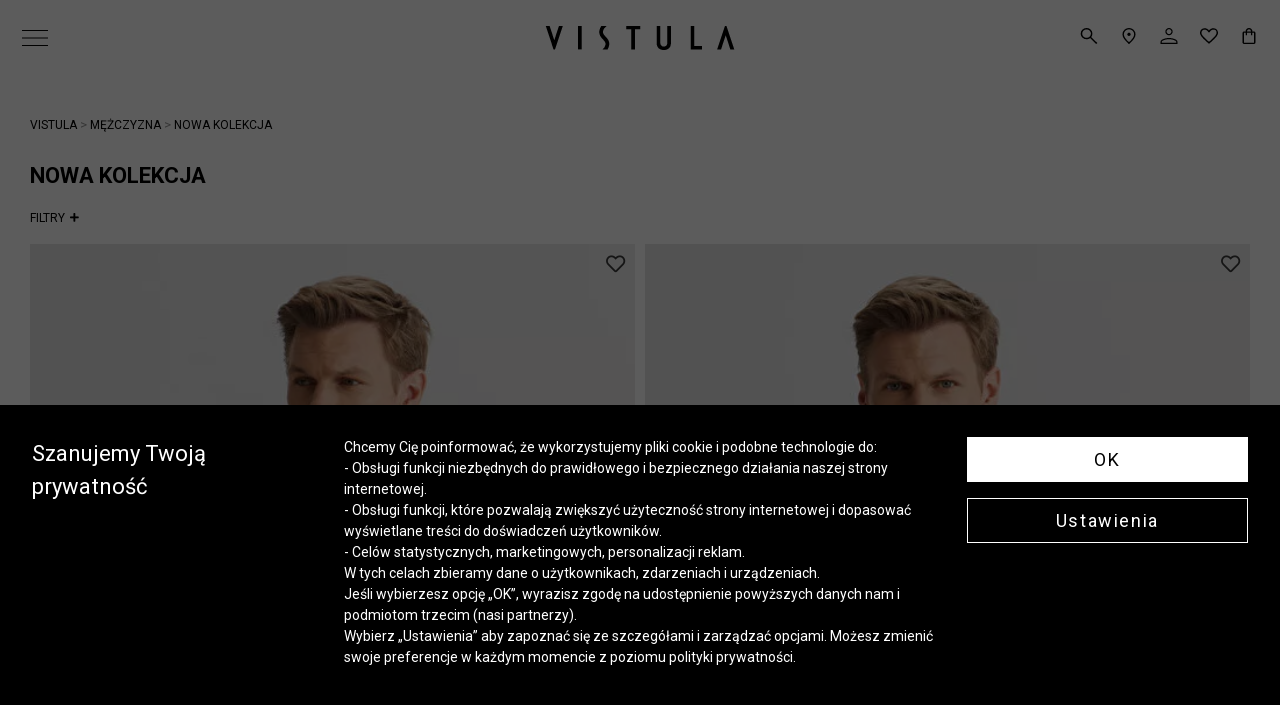

--- FILE ---
content_type: text/css
request_url: https://vistula.pl/fonts/custom/fonts.css
body_size: 89
content:
@font-face {
	font-family: 'Ranade';
	src: url('Ranade-Medium.woff2') format('woff2'),
		 url('Ranade-Medium.woff') format('woff');
	font-weight: 400;
	font-style: normal;
  	font-display: swap;
}

--- FILE ---
content_type: text/css
request_url: https://vistula.pl/build/css/custom.min.css?id=5682d565904a9fc3c19a9768f8417e29
body_size: 5334
content:
:root{--brand:#000}body{font-family:Roboto,sans-serif!important;margin:0;overflow-x:hidden}a,a:hover{color:#3a3a3a;text-decoration:none}img,video{max-width:100%}.scrollable-image{max-height:-moz-fit-content;max-height:fit-content;max-width:-moz-fit-content;max-width:fit-content}h1,h2{all:unset}input[type=email]:not(#pickupModal),input[type=password]:not(#pickupModal),input[type=search]:not(#pickupModal),input[type=text]:not(#pickupModal){background-color:transparent!important;border:none;border-bottom:1px solid #555;border-radius:0}input,input:active,input:focus{box-shadow:none!important;outline:none!important}input[type=submit]{background-color:#3a3a3a;border-style:none;color:#fff;font-size:.8rem;font-weight:500;margin:1.5rem;padding:5px 50px;text-transform:uppercase}input[type=number]{text-align:center}input:-webkit-autofill,input:-webkit-autofill:focus,input:-webkit-autofill:hover,select:-webkit-autofill,select:-webkit-autofill:focus,select:-webkit-autofill:hover,textarea:-webkit-autofill,textarea:-webkit-autofill:focus,textarea:-webkit-autofill:hover{-webkit-text-fill-color:#8d8d8d!important;background-color:#fff!important;border:none!important;-webkit-box-shadow:inset 0 0 0 1000px #fff!important}.form-control,.form-control:disabled,.form-control[readonly]{background-color:transparent!important}.is-invalid input:-webkit-autofill,.is-invalid input:-webkit-autofill:focus,.is-invalid input:-webkit-autofill:hover,.is-invalid select:-webkit-autofill,.is-invalid select:-webkit-autofill:focus,.is-invalid select:-webkit-autofill:hover,.is-invalid textarea:-webkit-autofill,.is-invalid textarea:-webkit-autofill:focus,.is-invalid textarea:-webkit-autofill:hover{-webkit-text-fill-color:#8d8d8d!important;background-color:#ffe4e4!important;border:none!important;-webkit-box-shadow:inset 0 0 0 1000px #ffe4e4!important}.container{max-width:1500px;padding-left:30px;padding-right:30px}.info-container{margin-top:40px}.favorite-icon,.favorite-icon div{cursor:pointer;display:contents}.my-alert{border:1px solid transparent;border-radius:.25rem;display:flex;justify-content:center;left:0;margin:auto;opacity:.9;padding:.75rem 1.25rem;position:fixed;right:0;top:120px;width:90%;z-index:100}.nav-path{margin:1.5rem 0;text-align:center;text-transform:uppercase}.nav-path a,.nav-path span{color:#999;font-size:.8rem;margin:auto 0}.last-nav-path{font-weight:900}.category-title{color:#393939;font-size:27px;font-weight:400;margin-bottom:.5rem}.main-page{max-width:100%!important;padding:0!important}.promo-bar,.promo-menu-bar,.promo-placed-bar{display:inline-block;padding:.5rem;text-align:center;width:100%}.promo-menu-bar.mobile-placeholder{font-size:10px;font-weight:500}.promo-banner{text-align:center}.promo-bar p,.promo-placed-bar p{margin:0}.promo-placed-bar{margin-bottom:1.5rem}.promo-bar-scrolled{position:fixed;z-index:99}.sex-buttons{display:flex;height:calc(1.5em + .75rem + 2px)}.sex-buttons .custom-radiobutton{font-size:14px}.placeholder-notification{box-shadow:0 3px 6px 0 rgba(0,0,0,.2);display:flex;left:50%;max-width:calc(100vw - 40px);padding:10px 20px;position:fixed;text-align:center;top:15px;transform:translateX(-50%);width:auto;z-index:100}.placeholder-notification span{display:inline-block}.placeholder-notification p{margin-bottom:0}.basket-info-promotion{border:1px solid #000;color:#000;font-size:.9rem;font-weight:500;margin:.5rem 0;padding:.5rem 2rem}.salonet-bar{background-color:#ff9191;font-weight:600;margin:1rem;padding:1rem;text-align:center}.page-title{font-size:1.8rem;font-weight:600;text-transform:uppercase}.left-align-text{text-align:left}.right-align-text{text-align:right}.center-align-text{text-align:center}.center-block{margin-right:auto}.center-block,.right-text{margin-left:auto}.margined-div{margin:1rem 0}.small-title,.small-title-uppercase{font-size:.9rem;font-weight:600}.small-title-uppercase{text-transform:uppercase}#returnContactForm textarea{margin-top:.5rem}.green-text,.green-text a{color:#1ba21b!important}.gold-text,.gold-text a{color:#000!important}.black-text,.black-text a{color:#3a3a3a!important}.red-text,.red-text a{color:#c71313!important}.gray-text,.gray-text a{color:grey!important}.notification{display:none;font-size:.6rem;margin:1rem 0}.black-hr{border-top:1px solid #000}.hidden{display:none!important}.login-app-text{font-size:1.5rem;margin:2rem;text-align:center}.green-button,.green-button:hover{background-color:#1ba21b}.gold-button,.gold-button:hover,.green-button,.green-button:hover,gold-button:active{border-radius:0;border-style:none;color:#fff;font-size:.8rem;font-weight:500;outline:none;padding:.5rem .8rem;text-transform:uppercase}.gold-button,.gold-button:hover,gold-button:active{background-color:#000}.gray-button{background-color:#707070;border-radius:0;border-style:none;color:#fff;display:inline-block;font-size:15px;font-weight:300;outline:none;padding:11px 57px 8.5px}.gray-button:active,.gray-button:hover{background-color:#000;color:#fff}.black-button,.black-button:active,.black-button:hover{background-color:#3a3a3a;border-radius:0;border-style:none;color:#fff}.black-button,.black-button:active,.black-button:hover,.white-button,.white-button:hover{font-size:.8rem;font-weight:500;outline:none;padding:.5rem .8rem;text-transform:uppercase}.white-button,.white-button:hover{background-color:#fff;border:1px solid #3a3a3a;border-radius:0;color:#3a3a3a}.white-button:active,.white-button:hover{background-color:#3a3a3a;border-radius:0;color:#fff}.user-container .white-button{width:100%}.cancel-button{background-color:#8d8d8d;border-radius:0;border-style:none;color:#fff;font-size:.8rem;font-weight:500;outline:none;padding:.5rem .8rem;text-transform:uppercase}.required-text{font-size:.6rem}.main_seo p{color:#848484;font-size:.8rem}.noselect{-webkit-touch-callout:none;-webkit-user-select:none;-moz-user-select:none;user-select:none}.canselect{-webkit-touch-callout:text;-webkit-user-select:text;-moz-user-select:text;user-select:text}.invoice-type-title{font-size:.9rem;font-weight:600;margin-bottom:1rem}.form-with-checkboxes .checkbox-button__label{font-size:.8rem;font-weight:500}.form-with-checkboxes .checkbox-button__control{transform:scale(.6)}.modal-body{padding:1rem 2rem}.desktop-placeholder{display:block}.desktop-placeholder-overlay{padding-right:20px;position:relative}.desktop-placeholder-overlay__close{cursor:pointer;padding:10px;position:absolute;right:0;top:50%;transform:translateY(-50%)}.placeholderDesktopSlider{overflow:hidden;position:relative;width:100%}.placeholderDesktopSlider--close .placeholderDesktopSlider__item{padding-right:30px}.placeholderDesktopSlider__closed{color:#fff;cursor:pointer;padding:10px;position:absolute;right:0;text-shadow:0 0 6px #000;top:50%;transform:translateY(-50%);z-index:10}@media screen and (max-width:767px){.placeholderDesktopSlider{display:none}}.placeholderDesktopSlider__item{align-items:center;display:flex;height:100%;left:0;position:absolute;top:0;width:100%}.placeholderDesktopSlider__item>a{color:inherit;display:block;height:100%;width:100%}.placeholderDesktopSlider__item>div{height:100%;width:100%}.placeholderMobileSlider{display:none;overflow:hidden;position:relative;width:100%}.placeholderMobileSlider--close .placeholderMobileSlider__item{padding-right:30px}.placeholderMobileSlider__closed{color:#fff;cursor:pointer;padding:10px;position:absolute;right:0;text-shadow:0 0 6px #000;top:50%;transform:translateY(-50%);z-index:10}@media screen and (max-width:767px){.placeholderMobileSlider{display:block}}.placeholderMobileSlider__item{align-items:center;display:flex;height:100%;left:0;position:absolute;top:0;width:100%}.placeholderMobileSlider__item>a{color:inherit;display:block;height:100%;width:100%}.placeholderMobileSlider__item>div{height:100%;width:100%}.placeholderAppSlider{border-top:1px solid #d6d6d6;bottom:0;display:none;overflow:hidden;position:fixed;width:100%;z-index:9}.placeholderAppSlider--close .placeholderAppSlider__item{padding-right:30px}.placeholderAppSlider__closed{color:#fff;cursor:pointer;padding:10px;position:absolute;right:0;text-shadow:0 0 6px #000;top:50%;transform:translateY(-50%);z-index:10}@media screen and (max-width:767px){.placeholderAppSlider{display:block}}.placeholderAppSlider__item{align-items:center;display:flex;height:100%;left:0;position:absolute;top:0;width:100%}.placeholderAppSlider__item>a{color:inherit;display:block;height:100%;width:100%}.placeholderAppSlider__item>div{height:100%;width:100%}.homeRevSliderAppPlaceholder .placeholderAppSlider{z-index:9999}.mobile-placeholder-overlay{padding-right:20px;position:relative}.mobile-placeholder-overlay__close{cursor:pointer;padding:10px;position:absolute;right:0;top:50%;transform:translateY(-50%)}.mobile-placeholder{display:none}.placeholder-shortcut-bar a{color:inherit}.sale-menu{margin:2rem 0}.sale-menu div a{color:#b6b3b0}.sale-menu div{align-items:center;border-bottom:2px solid #b6b3b0;color:#b6b3b0;display:flex;font-size:1.1rem;font-weight:500;justify-content:center;padding-bottom:.5rem;text-align:center;text-transform:uppercase}.sale-menu div.active{border-bottom:2px solid #000;color:#000!important}.data-box{margin-bottom:1rem;margin-top:1rem}.rodo-information{color:#8d8d8d;font-size:.6rem;margin:2rem 0}.title-rodo-information{font-size:.7rem;font-weight:500;text-transform:uppercase}.is_stuck{margin-bottom:1rem;position:sticky;top:12rem}.display-flex{display:flex!important}.products-on-main-page-title{font-size:1.2rem;font-weight:500;margin:1rem 0;text-align:center}.product_video{width:100%}.contact__right__container{text-align:center}.search-switch-banner{background-color:#000;color:#c1c1c1;font-weight:500;margin:1rem 0;padding:1rem;text-align:center;text-transform:uppercase}.search-switch-banner a{color:#fff}.page-link,.page-link:hover{color:#000}.page-item.active .page-link{background-color:#000;border-color:#000}.checkbox-button{display:block;position:relative}input[type=checkbox]{background-color:transparent;border:1px solid rgba(0,0,0,.15);border-radius:0;box-sizing:border-box;outline:0;padding:0}.checkbox-button__input{opacity:0;position:absolute}.checkbox-button__control{background-color:inherit;border:2px solid #000;color:#000;display:inline-block;height:20px;margin-right:10px;position:relative;vertical-align:text-bottom;width:20px}.checkbox-button__input:checked+.checkbox-button__control:after{background-color:#000;content:"";display:block;height:10px;left:3px;position:absolute;top:3px;width:10px}.checkbox-button__input:checked+.checkbox-button__control{border-color:#000}.checkbox-button__control{transform:scale(.75)}.custom-radiobutton{align-items:center;cursor:pointer;display:flex;flex-direction:row;font-size:16px;padding-left:35px;position:relative;-webkit-user-select:none;-moz-user-select:none;user-select:none}.custom-radiobutton.disabled{cursor:no-drop;opacity:.6}.custom-radiobutton input{cursor:pointer;opacity:0;position:absolute}.checkmark{background-color:transparent;border:2px solid #000;border-radius:50%;height:22px;left:0;position:absolute;width:22px}.checkmark:after{content:"";display:none;position:absolute}.custom-radiobutton input:checked~.checkmark:after{display:block}.custom-radiobutton .checkmark:after{background:#000;border-radius:100%;height:10px;left:4px;top:4px;width:10px}.checkmark{transform:scale(.75)}.switch{display:inline-block;height:24px;margin-bottom:0;position:relative;width:44px}.switch input{height:0;opacity:0;width:0}.slider{background-color:#ccc;bottom:0;cursor:pointer;left:0;right:0;top:0}.slider,.slider:before{position:absolute;transition:.4s}.slider:before{background-color:#fff;bottom:2px;content:"";height:20px;left:2px;width:20px}input:checked+.slider{background-color:#000}input:focus+.slider{box-shadow:0 0 1px #000}input:checked+.slider:before{transform:translateX(20px)}.slider.round{border-radius:20px}.slider.round:before{border-radius:50%}::-webkit-scrollbar{height:.5rem;width:.5rem}::-webkit-scrollbar-track{background:#f2f2f2}::-webkit-scrollbar-thumb{background:#cacaca;border-radius:.5rem}::-webkit-scrollbar-thumb:hover{background:#a49898}.form-position{align-items:center;background-color:transparent!important;border:none;border-bottom:1px solid #d9d9d9;border-radius:0;display:flex;flex-wrap:wrap;position:relative}.form-position label{font-weight:500;margin-bottom:0;margin-right:.5rem}.form-position input,.form-position select{border:none!important;color:#8d8d8d;flex-grow:1;padding:.5rem 0 .1rem;width:auto}.show-password{cursor:pointer;font-size:.6rem;position:absolute;right:0;top:.7rem}.password-regex-message{font-size:.7rem;margin-top:.4rem}.is-invalid{background-color:rgba(255,0,0,.05)!important;background-position:100%;border:1px solid red!important;color:red!important;margin:0 -.5rem;padding:0 .5rem}.invalid-information{display:none}.favorite-button-text{display:none!important}.is-invalid .invalid-information{align-self:center;color:red;display:block;position:absolute;right:-1.2rem}.checkbox-button.is-invalid .invalid-information{top:0}.link-to-back a{color:#bcbcbc;font-size:.8rem;text-transform:uppercase}.max-width{width:100%}.red-text{color:#c71313!important}#regulations-form{font-size:.8rem;margin-top:.5rem}.nip-info{display:none;font-size:.8rem}.nip-info.success-nip{color:green}.nip-info.error-nip{color:red}.framed-form-title{color:#000;font-size:1.8rem;font-weight:500;margin:2rem 0;text-transform:uppercase}.framed-form{border:1px solid #000;padding:2rem}.framed-form hr{background-color:#000;border-top:1px solid #000;margin:2rem -2rem}.framed-form .form-label{font-size:.9rem;height:1em;margin-right:.7rem}.framed-form .required-text{margin-top:.5rem}.tight-form{margin:8rem 0 4rem}.tight-form-header{margin:1rem 0}.tight-form-description{font-size:.8rem}.tight-form-body input{font-size:.8rem;height:2rem;padding-bottom:.1rem}.tight-form-button{margin:1rem auto;width:100%}.tight-form .form-position input{width:100%}.reset-password-form .form-position input{width:auto}.select-size,.select-size-availability,.select-store-type{font-size:.6rem;position:relative;text-align:left}.select-size select,.select-size-availability select,.select-store-type select{display:none}.select-selected{background-color:#fff;border-top-width:1px!important}.select-selected:after{color:#d3d3d3;content:"\f30b";font-family:Font Awesome\ 5 Free;font-weight:600;position:absolute;right:1rem}.select-items div,.select-selected{border:1px solid #d9d9d9;border-top:0 solid #d9d9d9;color:#000;cursor:pointer;padding:.5rem 1rem;text-transform:uppercase}.select-items{background-color:#fff;left:0;max-height:200px;overflow-y:auto;position:absolute;right:0;top:100%;z-index:99}.select-hide{display:none}.select-items div.disabled:hover{background-color:#fff}.same-as-selected,.select-items div:hover{background-color:#f4f4f4}.out-of-stock-size{color:#adb5bd!important;font-weight:200}.small-stock-size{color:#c71313!important}.select-items div.disabled{color:#d9d9d9;cursor:default}.desktop-hidden{display:none}@media screen and (max-width:1199px){.info-container{margin-top:10px}.mobile-hidden,.only-desktop{display:none}.desktop-hidden{display:block}}@media screen and (max-width:767px){body,html{max-width:100%;overflow-x:hidden}.form-position .form-label,.form-position input,.form-position label,.form-position select,.framed-form label{font-size:.8rem}.desktop-placeholder{display:none}.mobile-placeholder{display:block}.sale-menu div{font-size:.7rem}.promo-bar p{font-size:.8rem}.modal-body{padding:1rem}}@media screen and (max-width:575px){.page-link{padding:.5rem}.nav-path{margin:1rem 0}.search-switch-banner{font-size:.8rem}}@media screen and (max-width:544px){.sale-menu div{font-size:.6rem}.page-title{font-size:1.3rem}.promo-bar p{font-size:.7rem}.container{padding-left:15px;padding-right:15px}}@media screen and (max-width:482px){.sale-menu div{font-size:.5rem}.framed-form{padding:1rem}.framed-form hr{margin:1rem -1rem}.password-regex-message{font-size:.6rem}}@media screen and (max-width:444px){.nip-info{font-size:.7rem}}@media screen and (max-width:424px){.sale-menu div{font-size:.45rem}}@media screen and (max-width:390px){.framed-form{padding:1rem .5rem}.framed-form hr{margin:.5rem -.5rem}.form-position .form-label{font-size:.8rem;margin-right:.5rem}.form-position input{font-size:.7rem}}@media screen and (max-width:1199.98px){.temporary-scroll-block{overflow:hidden!important}}.modal-size-table .modal-dialog{height:auto!important;max-width:875px!important}.modal-size-table .modal-dialog .modal-header{border-bottom:1px solid #c8c8c8!important}.modal-size-table .modal-dialog .modal-header .close{opacity:1!important}.modal .table-size{margin:20px;max-height:630px;overflow-y:auto}.modal .table-size::-webkit-scrollbar{height:3px;width:3px}.modal .table-size::-webkit-scrollbar-track{background:#d9d9d9;border-radius:0}.modal .table-size::-webkit-scrollbar-thumb{background:#707070;border-radius:0}.modal .table-size-info{margin:20px;max-height:630px;overflow-y:auto}.modal .table-size-info__wrapper{width:-moz-fit-content;width:fit-content}@media screen and (max-width:1399.98px){.modal .table-size-info__wrapper{width:auto}}.table-size-info{color:#000;padding:0 35px}@media screen and (max-width:767.98px){.table-size-info{padding:0 15px}}.table-size-info__wrapper{margin:0 auto;width:auto}.table-size-info__container{margin:20px 0;padding:0}.table-size-info__container::-webkit-scrollbar{height:3px;width:3px}.table-size-info__container::-webkit-scrollbar-track{background:#d9d9d9;border-radius:0}.table-size-info__container::-webkit-scrollbar-thumb{background:#707070;border-radius:0}.table-size-info__title{font-size:16px;font-weight:600;margin-bottom:7px;text-transform:uppercase}@media screen and (max-width:767.98px){.table-size-info__title{font-size:12px}}.table-size-info__subtitle{font-size:14px;text-transform:uppercase}@media screen and (max-width:767.98px){.table-size-info__subtitle{font-size:12px}}.table-size-info__content{margin-top:25px;overflow-y:auto;padding-bottom:10px;width:100%}.table-size-info__content::-webkit-scrollbar{height:3px;width:3px}.table-size-info__content::-webkit-scrollbar-track{background:#d9d9d9;border-radius:0;margin-left:150px}@media screen and (max-width:767.98px){.table-size-info__content::-webkit-scrollbar-track{margin-left:110px}}.table-size-info__content::-webkit-scrollbar-thumb{background:#707070;border-radius:0}.table-size-info__content.advanced-content::-webkit-scrollbar-track{margin-left:75px}@media screen and (max-width:767.98px){.table-size-info__content.advanced-content::-webkit-scrollbar-track{margin-left:75px}}.table-size-info__content__name{font-size:14px;font-weight:600;left:0;position:sticky;text-transform:uppercase}@media screen and (max-width:767.98px){.table-size-info__content__name{font-size:10px}}.table-size-info__content__table{margin-left:-3px;margin-top:5px;table-layout:fixed;width:-moz-fit-content;width:fit-content}@media screen and (max-width:1399.98px){.table-size-info__content__table.desktop{display:none}}.table-size-info__content__table.mobile{display:none}@media screen and (max-width:1399.98px){.table-size-info__content__table.mobile{display:table}}@media screen and (max-width:767.98px){.table-size-info__content__table.full-width,.table-size-info__content__table.full-width td,.table-size-info__content__table.full-width th{width:100%}}.table-size-info__content__table.advanced-table{margin-left:0;table-layout:fixed;width:-moz-max-content;width:max-content}.table-size-info__content__table.advanced-table tr:first-child th:first-child{border:0;width:75px}.table-size-info__content__table.advanced-table tr:first-child td{font-size:12px;font-weight:900}.table-size-info__content__table.advanced-table tr:nth-child(2) td{font-size:10px;font-weight:600}.table-size-info__content__table.advanced-table td[colspan="2"],.table-size-info__content__table.advanced-table th[colspan="2"]{width:288px!important}.table-size-info__content__table.advanced-table td[colspan="3"],.table-size-info__content__table.advanced-table th[colspan="3"]{width:432px!important}.table-size-info__content__table.advanced-table td,.table-size-info__content__table.advanced-table th{background-color:#fff;border:1px solid #b1b1b1;font-size:13px;width:144px}.table-size-info__content__table.advanced-table td.sticky,.table-size-info__content__table.advanced-table th.sticky{color:#b1b1b1;font-size:12px;font-weight:900;left:0!important;position:sticky!important;text-transform:uppercase;width:75px;z-index:3}.table-size-info__content__table.advanced-table td.sticky:after,.table-size-info__content__table.advanced-table th.sticky:after{background-color:#b1b1b1!important;content:""!important;height:calc(100% + 1px)!important;position:absolute!important;right:-1px!important;top:0!important;width:1px!important}.table-size-info__content__table.advanced-table td.sticky:before,.table-size-info__content__table.advanced-table th.sticky:before{background-color:#b1b1b1!important;bottom:0!important;content:""!important;height:100%!important;left:-1px!important;position:absolute!important;width:1px!important}.table-size-info__content__table.advanced-table td.sticky-empty:after,.table-size-info__content__table.advanced-table th.sticky-empty:after{background-color:#b1b1b1!important;content:""!important;height:calc(100% + 1px)!important;position:absolute!important;right:-1px!important;top:0!important;width:1px!important}.table-size-info__content__table.advanced-table td.sticky-empty:before,.table-size-info__content__table.advanced-table th.sticky-empty:before{background-color:#fff!important;bottom:auto!important;content:""!important;height:100%!important;left:-1px!important;position:absolute!important;top:-1px!important;width:calc(100% + 1px)!important}.table-size-info__content__table.advanced-table td:first-child,.table-size-info__content__table.advanced-table th:first-child{left:0;position:relative}.table-size-info__content__table.advanced-table td:first-child:after,.table-size-info__content__table.advanced-table td:first-child:before,.table-size-info__content__table.advanced-table th:first-child:after,.table-size-info__content__table.advanced-table th:first-child:before{content:none}.table-size-info__content__table td,.table-size-info__content__table th{background-color:#f3f3f3;border:3px solid #fff;line-height:130%;text-align:center;text-transform:uppercase;vertical-align:middle;width:150px}@media screen and (max-width:767.98px){.table-size-info__content__table td,.table-size-info__content__table th{width:110px}}.table-size-info__content__table td:first-child,.table-size-info__content__table th:first-child{left:-3px;position:sticky}.table-size-info__content__table td:first-child:after,.table-size-info__content__table th:first-child:after{background-color:#fff;content:"";height:calc(100% + 3px);position:absolute;right:-3px;top:0;width:3px}.table-size-info__content__table td:first-child:before,.table-size-info__content__table th:first-child:before{background-color:#fff;bottom:-3px;content:"";height:3px;left:0;position:absolute;width:100%}.table-size-info__content__table th{font-size:13px;font-weight:600;padding:23px 10px}@media screen and (max-width:767.98px){.table-size-info__content__table th{font-size:9px;padding:13px 10px}}.table-size-info__content__table td{font-size:14px;padding:14px 10px}@media screen and (max-width:767.98px){.table-size-info__content__table td{font-size:10px;padding:10px}}.table-size-info__footer p{font-size:10px;line-height:13px;margin:0 0 15px;text-transform:none}@media screen and (max-width:767.98px){.table-size-info__footer p{font-size:9px}}.disabled-action{cursor:default;pointer-events:none}.share-link{align-items:center;background-color:#fff;cursor:pointer;display:none;height:32px;justify-content:center;position:absolute;right:-15px;top:0;width:32px;z-index:99}@media (max-width:1199.98px){.share-link{display:flex}}@media (max-width:544.98px){.share-link{right:0}}.share-link-app{align-items:center;background-color:#fff;cursor:pointer;display:none;height:18px;justify-content:center;position:absolute;right:30px;top:26px;width:18px;z-index:99}@media (max-width:1199.98px){.share-link-app{display:flex}}.app-top-space{margin-top:70px!important}.contact-page{display:flex;justify-content:space-between}.contact-page.-newsletter-page{margin:0 auto;max-width:900px}@media (max-width:1199.98px){.contact-page{flex-direction:column}.contact-page.-newsletter-page>div:last-of-type{border-top:none;padding-top:0}}.contact-page>div{flex:1;padding-bottom:60px;padding-top:60px}.contact-page>div:first-of-type{padding-right:80px}@media (max-width:1199.98px){.contact-page>div:first-of-type{padding-right:0}}.contact-page>div:last-of-type{border-left:1px solid #dbdbdb;padding-left:80px}@media (max-width:1199.98px){.contact-page>div:last-of-type{border-left:0;border-top:1px solid #dbdbdb;padding-left:0}}.disabled-button{cursor:pointer;opacity:.8;pointer-events:none}img.lazy{opacity:0}img.error,img.initial,img.loaded{opacity:1;transition:all .5s}.outside-container{left:calc(50% - 2px);position:relative;transform:translateX(-50%);width:100vw}.spinner-me{animation:spin-me 1s linear infinite;border:4px solid hsla(0,0%,100%,.1);border-left-color:#fff;border-radius:50%;display:inline-block;height:16px;vertical-align:middle;width:16px}.spinner-me.white-me{border:4px solid rgba(0,0,0,.1);border-left-color:#000;height:22px;width:22px}@keyframes spin-me{0%{transform:rotate(0deg)}to{transform:rotate(1turn)}}.nav-path-breadcrumbs{background:#f8f8f8;font-size:13px;font-weight:300;letter-spacing:-.13px;padding:4px 0;text-align:center;text-transform:capitalize}.nav-path-breadcrumbs .last-nav-path{font-weight:400}@media (min-width:1200px){#divStores .col-12{flex-basis:0%;flex-grow:1;flex-shrink:1}#divStores .col-12 #gmap{height:100%!important}#divStores #store-form{margin-bottom:0;text-align:left}#divStores .col-12:first-of-type{order:1}}.is-invalid-new{border-bottom:1px solid red!important}.is-invalid-new input:-webkit-autofill,.is-invalid-new input:-webkit-autofill:focus,.is-invalid-new input:-webkit-autofill:hover,.is-invalid-new select:-webkit-autofill,.is-invalid-new select:-webkit-autofill:focus,.is-invalid-new select:-webkit-autofill:hover,.is-invalid-new textarea:-webkit-autofill,.is-invalid-new textarea:-webkit-autofill:focus,.is-invalid-new textarea:-webkit-autofill:hover{-webkit-text-fill-color:#8d8d8d!important;background-color:#fff!important;border-bottom:none!important;-webkit-box-shadow:none!important}.form-block .form-error{color:red;font-size:11px;margin-top:5px}.form-position-prefix{color:gray;display:block;margin-right:3px;margin-top:7px}.ui-timepicker-standard{z-index:99999999!important}


--- FILE ---
content_type: text/css
request_url: https://vistula.pl/build/css/components/navigations/main/navigation.min.css?id=f7d24b36a5a3cbc8a3b280063a666283
body_size: 1563
content:
@charset "UTF-8";.main-page{position:relative}.nav-main{position:absolute;top:0;width:100%;z-index:1000}.nav-main.homepage-revslider{z-index:99999999}.nav-main__mobile{display:none;left:4.375rem;position:relative;width:-moz-fit-content;width:fit-content;z-index:1002}@media (max-width:1199.98px){.nav-main__mobile{display:inline-block}.nav-main .--hide-mobile{display:none}}.nav-main.-is-scrolled nav.-nav-c-scroll-black,.nav-main.-is-scrolled nav.-nav-c-scroll-black .nav-main__control__count,.nav-main.-is-scrolled nav.-nav-c-scroll-black a{color:#000}.nav-main.-is-scrolled nav.-nav-c-scroll-black svg,.nav-main.-is-scrolled nav.-nav-c-scroll-black svg>*{fill:#000}.nav-main.-is-scrolled nav.-nav-c-scroll-white,.nav-main.-is-scrolled nav.-nav-c-scroll-white .nav-main__control__count,.nav-main.-is-scrolled nav.-nav-c-scroll-white a{color:#fff}.nav-main.-is-scrolled nav.-nav-c-scroll-white svg,.nav-main.-is-scrolled nav.-nav-c-scroll-white svg>*{fill:#fff}.nav-main.-is-scrolled nav.-nav-bg-scroll-black{background-color:#000}.nav-main.-is-scrolled nav.-nav-bg-scroll-white{background-color:#fff}.nav-main nav{align-items:center;display:grid;grid-template-columns:20.625rem 1fr 20.625rem;height:4.6875rem;position:relative}@media (max-width:1199.98px){.nav-main nav{grid-template-columns:30% 40% 30%}}.nav-main nav a,.nav-main nav.-nav-c-black,.nav-main nav.-nav-c-black .nav-main__control__count,.nav-main nav.-nav-c-black a{color:#000}.nav-main nav.-nav-c-black svg,.nav-main nav.-nav-c-black svg>*{fill:#000}.nav-main nav.-nav-c-white,.nav-main nav.-nav-c-white .nav-main__control__count,.nav-main nav.-nav-c-white a{color:#fff}.nav-main nav.-nav-c-white svg,.nav-main nav.-nav-c-white svg>*{fill:#fff}.nav-main nav.-nav-bg-black{background-color:#000}.nav-main nav.-nav-bg-white{background-color:#fff}.nav-main nav.-nav-border-bottom{border-bottom:1px solid #000}.nav-main__bar{align-items:center;background:linear-gradient(270deg,transparent 50%,#fff 0) 100%;background-size:200%;-moz-column-gap:1.375rem;column-gap:1.375rem;display:grid;grid-auto-columns:min-content;grid-auto-flow:column;height:100%;padding-left:1.375rem;position:relative;transition:background-position .3s;z-index:1001}@media (max-width:1199.98px){.nav-main__bar{background:transparent;-moz-column-gap:.8125rem;column-gap:.8125rem;position:absolute;transition:none;width:3.125rem}}.nav-main__bar:after{background-color:#dbdbdb;content:"";height:100%;opacity:0;position:absolute;right:0;top:0;width:1px}.nav-main__bar.-active{background-position:0;z-index:1003}@media (max-width:1199.98px){.nav-main__bar.-active{background:#fff;transition:none;width:100%}}.nav-main__bar.-active:after{opacity:1;transition:opacity .6s ease-in-out}@media (max-width:1199.98px){.nav-main__bar.-active:after{transition:none}}.nav-main__bar.-active *{color:#000!important}.nav-main__bar.-active svg,.nav-main__bar.-active svg>*{fill:#000!important}.nav-main__bar__hamburger{width:-moz-fit-content;width:fit-content}.nav-main__bar__hamburger button{align-items:center;background:none;border:0;color:inherit;display:flex;height:1rem;justify-content:center;margin:0;outline:none;padding:0}.nav-main__bar__hamburger button#offCanvasToggle .open-icon-canvas{display:none}.nav-main__bar__hamburger button#offCanvasToggle.-active .open-icon-canvas{display:block}.nav-main__bar__hamburger button#offCanvasToggle.-active .close-icon-canvas{display:none}.nav-main__bar__links{align-items:center;-moz-column-gap:1.375rem;column-gap:1.375rem;display:grid;font-size:1rem;grid-auto-columns:min-content;grid-auto-flow:column}@media (max-width:1199.98px){.nav-main__bar__links{opacity:0;pointer-events:none}}.nav-main__bar__links.--must-hidden{opacity:0;pointer-events:none}.nav-main__bar__links.--show{opacity:1!important;pointer-events:all;transition:opacity .6s ease-in-out}@media (max-width:1199.98px){.nav-main__bar__links.--show{transition:none}}.nav-main__bar__links a{cursor:pointer}.nav-main__bar__links .-active{font-weight:900;text-decoration:underline}.nav-main__brand{justify-self:center}.nav-main__brand svg{max-height:1.5rem;max-width:100%}@media (max-width:1199.98px){.nav-main__brand svg{max-height:1rem}}.nav-main__brand.--mobile-app svg{max-height:1.75rem}.nav-main__controls{align-items:center;-moz-column-gap:1.375rem;column-gap:1.375rem;display:grid;grid-auto-columns:min-content;grid-auto-flow:column;justify-self:end;padding-right:1.375rem}@media (max-width:1199.98px){.nav-main__controls{-moz-column-gap:.8125rem;column-gap:.8125rem}}.nav-main__control{height:1.25rem;position:relative}.nav-main__control__count{bottom:-.8125rem;font-size:.75rem;height:1.25rem;line-height:1.25rem;position:absolute;right:-.75rem;width:1.25rem}.nav-main__control button{background:none;border:0;margin:0;outline:0;padding:0}.nav-main__control svg{max-height:1.125rem;width:1.125rem}@media (max-width:599.98px){.nav-main__control svg{width:.9375rem}}.nav-main__offcanvas{background-color:#fff;border-right:1px solid #dbdbdb;height:calc(100vh - 4.6875rem);left:-20.625rem;overflow-y:auto;padding:0;position:fixed;transition:left .3s;width:20.625rem;z-index:1001}@media (max-width:1199.98px){.nav-main__offcanvas{left:-100%;transition:none;width:100%}}.nav-main__offcanvas.-active{left:0}.nav-main__offcanvas .male-menu .female-item{display:none}.nav-main__offcanvas .female-menu .female-item,.nav-main__offcanvas .male-menu .male-item{display:block}.nav-main__offcanvas .female-menu .male-item{display:none}.nav-main__offcanvas__menu{border-top:1px solid #dbdbdb;list-style:none;margin:0 0 4.6875rem;padding:1.6875rem 1.375rem 0}.nav-main__offcanvas__menu>li{margin:0;padding:0}.nav-main__offcanvas__menu__category{cursor:pointer;font-size:1rem;font-weight:700;margin-bottom:1.875rem;position:relative}.nav-main__offcanvas__menu__category p{margin:0}.nav-main__offcanvas__menu__category:after{color:inherit;content:"+";position:absolute;right:0;top:50%;transform:translateY(-50%)}.nav-main__offcanvas__menu__category.--not-colapse:after{content:none}.nav-main__offcanvas__menu__category.-active:after{content:"—"}.nav-main__offcanvas__menu__items{height:0;list-style:none;margin:0;overflow:hidden;padding:0 0 0 1.75rem}.nav-main__offcanvas__menu__items.-active{height:auto;margin:0 0 2.5rem}.nav-main__offcanvas__menu__item{font-size:.875rem;margin:0 0 1.25rem;padding:0}.nav-main__offcanvas__menu__item:last-of-type{margin-bottom:0}.nav-main__offcanvas__menu__footer-items{cursor:pointer;display:block;font-size:1rem;margin-bottom:2.1875rem;position:relative}.nav-main__offcanvas__menu__footer-items p{margin:0}.nav-main__offcanvas__menu__footer-items.-first{padding-top:2.1875rem}.nav-main__offcanvas__menu__footer-items.-first:after{background-color:#dbdbdb;content:"";height:1px;left:-1.375rem;position:absolute;top:0;width:calc(100% + 2.75rem)}.nav-main__gender-mobile{display:none;gap:1.875rem;left:50%;position:absolute;text-align:center;top:4.375rem;transform:translateX(-50%);z-index:4}@media (max-width:1199.98px){.nav-main__gender-mobile{display:flex}}.nav-main__gender-mobile.small-space{top:1.5625rem}.nav-main__gender-mobile a{color:#fff;cursor:pointer;font-size:1.125rem;font-weight:400}.nav-main__gender-mobile a.-active{font-weight:900;text-decoration:underline}


--- FILE ---
content_type: text/css
request_url: https://vistula.pl/build/css/pages/products/search.min.css?id=113ed9661454ceba339ca1afeb21a505
body_size: 606
content:
.header-search.act-full-width .search-btn span,.header-search.act-full-width .search-form-wrapper{display:none}.header-search.act-full-width .search-form-wrapper{background:#fff;bottom:0;left:0;opacity:0;position:absolute;top:0;width:100%;z-index:10}.header-search.act-full-width .search-form-wrapper [role=searchform]{position:relative}.header-search.act-full-width.search-open .search-form-wrapper{opacity:1}.header-search.act-full-width .search-form-wrapper [role=searchform],.header-search.act-full-width input[type=text]{height:100%;width:100%}.search-form-wrapper select{display:none}.menu-search-popup,.menu-search-popup-mobile{background-color:#000;color:#fff;display:none;font-size:.9rem;font-weight:400;height:100%;left:0;opacity:.9;padding:2rem 10rem;position:fixed;text-align:start;text-transform:none;top:82px;width:100%;z-index:1001}.menu-search-popup-mobile.show,.menu-search-popup.show{display:block}.menu-search-popup a,.menu-search-popup-mobile a{color:#fff!important}#input-search{background:transparent;border:none;border-bottom:1px solid #fff;border-radius:0;color:#fff;font-size:.9rem;margin-right:1rem;padding-bottom:0;padding-left:0;padding-right:0}#input-search::-webkit-search-cancel-button{background:#fff}.inputs-search{display:flex;flex-direction:row;margin-right:2rem}.search-btn-action{align-items:flex-end;display:flex;font-size:.7rem;margin-left:1rem!important;text-transform:uppercase}.exit-search{position:absolute!important;right:2rem!important;top:2rem!important}.exit-search i{color:#fff!important}.search-results{font-size:.9rem;margin-top:2rem}.result-position{margin:1rem 0}.result-item:focus{font-weight:700}.mobile-navbar-icon .label{color:#fff;margin-right:.5rem}@media screen and (max-width:1199px){.menu-search-popup,.menu-search-popup-mobile{top:104px}}@media screen and (max-width:767px){.menu-search-popup,.menu-search-popup-mobile{padding:1rem 4rem}}@media screen and (max-width:575px){.menu-search-popup,.menu-search-popup-mobile{padding:1rem 1.5rem}.search-results{font-size:.7rem}.inputs-search{margin-right:1rem}.exit-search{right:1rem!important}}


--- FILE ---
content_type: text/css
request_url: https://vistula.pl/build/css/pages/products/products.min.css?id=1423e8d7433746404d6bf68c4df5a629
body_size: 1177
content:
.menu-container{width:calc(100% - 1rem)}.products-page{text-align:center}.products-page .products-banner{margin-bottom:0;position:relative}@media screen and (max-width:1399.98px){.products-page .products-banner.desktop-placeholder{display:none!important}}.products-page .products-banner.mobile-placeholder{display:none!important}@media screen and (max-width:1399.98px){.products-page .products-banner.mobile-placeholder{display:block!important}}.products-page .products-banner .product-placeholder-content{position:relative}.products-page .products-banner.products-banner{padding:0}.products-page .products-banner .products-list-favorite{font-size:1.2rem;position:absolute;right:10px;top:10px;z-index:99}.products-page .placeholder-square{grid-column-end:span 2;grid-row-end:span 1}.products-page .placeholder-vertical{grid-column-end:span 2;grid-row-end:span 2}.products-page .placeholder-vertical-center{grid-column-end:span 4;grid-row-end:span 1}.products-page .placeholder-vertical-center .product-placeholder-content{margin:0 auto;width:calc(50% - 3px)!important}.products-page .placeholder-vertical-center .product-placeholder-content img{-o-object-fit:cover;object-fit:cover;width:100%}.products-page .placeholder-vertical-center .product-page-item{margin:0 auto;width:calc(50% - 3px)!important}@media screen and (max-width:1399.98px){.products-page .placeholder-vertical-center{grid-column-end:span 2}}.products-page .placeholder-horizontal{grid-column-end:span 4;grid-row-end:span 1}@media screen and (max-width:1399.98px){.products-page .placeholder-horizontal{grid-column-end:span 2}}.products-page .grid-row-3 .placeholder-horizontal,.products-page .grid-row-3 .placeholder-vertical-center{grid-column-end:span 3}@media screen and (max-width:1399.98px){.products-page .grid-row-3 .placeholder-horizontal,.products-page .grid-row-3 .placeholder-vertical-center{grid-column-end:span 2}}.products-no-results{font-size:20px;margin-top:16px}.container-products-page .category-title{color:#000;font-size:22px;font-weight:600;margin-bottom:20px}.container-products-page .nav-path{color:#000;font-size:12px;margin:40px 0 25px;text-align:left}.container-products-page .nav-path a{color:#000;font-size:12px}.container-products-page .nav-path .last-nav-path{color:#000;font-size:12px;font-weight:400}.grid-row{-moz-column-gap:10px;column-gap:10px;display:grid;grid-template-columns:repeat(4,minmax(0,1fr));margin-bottom:25px;row-gap:10px}@media screen and (max-width:1399.98px){.grid-row{grid-template-columns:repeat(2,minmax(0,1fr))}}.grid-row .product-page-item{padding:0;width:100%}.grid-row .product-page-item .product-tag-details>a{display:block}.grid-row-2{grid-template-columns:repeat(2,minmax(0,1fr))}.grid-row-3{grid-template-columns:repeat(3,minmax(0,1fr))}@media screen and (max-width:1399.98px){.favorite-products .grid-row-3{grid-template-columns:repeat(2,minmax(0,1fr))}}.grid-row-10{-moz-column-gap:7px;column-gap:7px;grid-template-columns:repeat(10,1fr);row-gap:7px}.products-empty-page{margin-top:60px;text-align:center}.products-empty-page p{font-size:16px;margin-top:22px}.products-empty-page span{cursor:pointer;text-decoration:underline}.products-page-title{font-weight:700;margin:0 auto 1rem;text-transform:uppercase}.promo-banner{margin-bottom:1rem}.products-banner{margin:0;padding:.5rem}.products-banner img{width:100%!important}.products-control-container{align-items:center;display:flex;flex-direction:row-reverse;justify-content:space-between}.sort-desktop{color:#888;font-size:14px}.select-itemsonpage,.select-sort{background:none;border:none;color:#000}.select-itemsonpage option:checked,.select-sort option:checked{font-weight:500}.select-sort:focus{border:none;outline:none}.pagination>li>a,.pagination>li>span{border:none;font-size:.9rem}.pagination .page-link{padding-bottom:.2rem;padding-top:.2rem}.small-product{display:none}.large-product{display:block}.large-product .product-details{background-color:#f4f4f4;margin:0;padding:3rem}.large-product .product-details>div{padding:2rem}.large-product .product-desc .product-title{color:#090909;font-size:24px;text-transform:uppercase}.large-product .product-desc .product-material{font-size:20px;margin-bottom:2rem;margin-top:2rem}.large-product .product-desc .product-description{font-size:14px;margin-top:1rem}.large-product .product-desc .price-container{bottom:2rem;position:absolute}.large-product .product-desc .product-price{font-size:24px;font-weight:600;margin-top:1rem}.large-product .product-desc .product-price .promo-price{font-size:28px}.large-product .product-promotion-labels{margin-bottom:1.5rem;margin-top:1rem}.seo-description{color:#888;font-size:.8rem;overflow-wrap:anywhere;text-align:left}.seo-description.desktop-placeholder{margin-left:-7px;margin-top:1.5rem;max-width:265px}@media screen and (max-width:1500px){.large-product .product-desc .product-title{font-size:22px}.large-product .product-desc .product-material{font-size:18px;margin-bottom:1.6rem;margin-top:1.6rem}.large-product .product-desc .product-description{font-size:12px}.large-product .product-desc .product-price{font-size:26px}}@media screen and (max-width:1200px){.large-product{display:none}}@media screen and (max-width:767px){.sort-desktop{display:none}.small-product{display:block}}


--- FILE ---
content_type: text/css
request_url: https://vistula.pl/build/css/pages/products/filters-new.min.css?id=d9c28dfa196e4ec403cab955871ee771
body_size: 2178
content:
.filter-sheet-block{background-color:#fff;display:none;height:100%;left:0;opacity:.5;position:absolute;top:0;width:100%;z-index:101}.filter-sheet-block.active{display:block}.newfilter{margin-bottom:25px}@media screen and (max-width:1399.98px){.newfilter{display:none}}.newfilter__views-change{align-items:center;display:flex}.newfilter__views-change p{margin-bottom:0;margin-right:10px}.newfilter__views-change .view-change-item{cursor:pointer;margin-right:20px;opacity:.32}.newfilter__views-change .view-change-item img{height:22px;max-width:none;width:auto}.newfilter__views-change .view-change-item.active{opacity:1}.newfilter__views-change .view-change-item:last-of-type{margin-right:0}.newfilter__views-change .view-change-item.show-on-lg{display:none}@media screen and (max-width:1600px){.newfilter__views-change .view-change-item.show-on-lg{display:block}.newfilter__views-change .view-change-item.show-on-xl{display:none}}.newfilter__row{display:flex;justify-content:space-between}.newfilter__form{display:flex;margin-bottom:0}.newfilter__searched{display:flex;flex-wrap:wrap;margin-top:10px}.newfilter__searched__item{align-self:center;color:#000;cursor:pointer;font-size:12px;margin-right:25px;padding-right:18px;position:relative;text-transform:uppercase}.newfilter__searched__item:after{color:#000;content:"X";font-size:12px;position:absolute;right:0}.newfilter__searched__button{align-items:center;background-color:#000;border:0;color:#fff;display:flex;font-size:11px;font-weight:400;height:27px;justify-content:center;line-height:11px;margin-left:auto;padding:0 15px;text-transform:uppercase}.newfilter__items__row{display:flex;flex-wrap:wrap}.newfilter__items__show{color:#000;cursor:none;font-size:14px;font-weight:500;margin-bottom:10px;opacity:0;pointer-events:none;position:relative;text-transform:uppercase;white-space:nowrap}.newfilter__items__show i{color:#000;font-size:8px;padding-left:5px;position:relative;top:-2px}.newfilter__items__show.active{cursor:pointer;opacity:1;pointer-events:all}.newfilter__item{margin-bottom:10px;position:relative}.newfilter__item--inactive{display:none}.newfilter__item__name{color:#000;cursor:pointer;font-size:14px;font-weight:500;margin-right:35px;padding-right:18px;position:relative;text-transform:uppercase}.newfilter__item__name>span{font-weight:500}.newfilter__item__name>span.colored{color:#000;font-weight:400}.newfilter__item__name:after{color:#000;content:"\f067";font-family:Font Awesome\ 5 Free;font-size:8px;font-weight:600;position:absolute;right:0;top:50%;transform:translateY(-50%)}.newfilter__item__name.active:after{content:"\f068"}.newfilter__item__box{background:#fff;border:1px solid #707070;box-shadow:0 3px 6px rgba(0,0,0,.16);display:none;left:-15px;min-width:320px;padding:7px 15px 15px;position:absolute;text-align:left;top:calc(100% + 10px);z-index:100}.newfilter__item__box.active{display:block}.newfilter__item__box__price__amount{align-items:center;-moz-column-gap:10px;column-gap:10px;display:grid;grid-template-columns:1fr 1fr;margin-top:28px;padding-right:10px}.newfilter__item__box__price__amount>div{position:relative}.newfilter__item__box__price__switch{margin-bottom:25px;margin-top:25px;text-align:center}.newfilter__item__box__price__switch .custom-control-label{color:#000;font-size:12px;line-height:24px;margin-left:-100px;text-transform:uppercase}.newfilter__item__box__price__switch .custom-control-input:focus~.custom-control-label:before{box-shadow:none!important}.newfilter__item__box__price__switch .custom-switch .custom-control-label:before{border:1px solid #909090;left:auto;right:-3.25rem}.newfilter__item__box__price__switch .custom-switch .custom-control-label:after{background:#909090;left:auto;right:calc(-2.25rem - 3px)}.newfilter__item__box__price__switch .custom-switch .custom-control-input:checked~.custom-control-label:after{transform:translateX(.65rem)}.newfilter__item__box__price__switch .custom-control-input:focus:not(:checked)~.custom-control-label:before{border-color:#adb5bd}.newfilter__item__box__price__switch .custom-control-input:checked~.custom-control-label:before{background-color:#000;border-color:#000}.newfilter__item__box__price__input{background-color:transparent;border:1px solid #000!important;color:#000;font-size:12px;height:30px;padding-top:4px;position:relative;text-align:center;text-indent:-25px;width:100%;z-index:2}.newfilter__item__box__price__input__clone{align-items:center;color:#000;display:flex;font-size:12px;height:100%;justify-content:center;padding-top:6px;position:absolute;text-align:center;top:0;width:100%;z-index:1}.newfilter__item__box__price__input__clone span{opacity:0}.newfilter__item__box__price__input::-webkit-inner-spin-button,.newfilter__item__box__price__input::-webkit-outer-spin-button{-webkit-appearance:none;margin:0}.newfilter__item__box__price__input[type=number]{-moz-appearance:textfield}.newfilter__item__box__price__slider{margin:20px auto;padding-right:23px;width:100%}.newfilter__item__box__price__slider .price_slider{background:#d9d9d9;height:2px;margin-bottom:20px;position:relative}.newfilter__item__box__price__slider .ui-slider-range{background-color:#707070;height:2px!important;position:absolute}.newfilter__item__box__price__slider .ui-slider-handle{background-color:#fff;border:1px solid #707070;border-radius:50%!important;cursor:pointer;height:15px!important;outline:none!important;position:absolute!important;top:50%!important;transform:translateY(-50%);transition:transform .2s ease-out;width:15px!important;z-index:3}.newfilter__item__box__price__slider .price_label{display:flex;font-size:.8rem;justify-content:space-between}.newfilter__item__box__search{position:relative;width:100%}.newfilter__item__box__search__input{border:0;border-bottom:1px solid #898989!important;display:block;font-size:12px;height:40px;line-height:1;margin-bottom:13px;margin-left:30px;padding:9px 0 5px;width:calc(100% - 30px)}.newfilter__item__box__search__input::-moz-placeholder{color:#909090;font-weight:400;text-transform:uppercase}.newfilter__item__box__search__input::placeholder{color:#909090;font-weight:400;text-transform:uppercase}.newfilter__item__box__search i{color:#000;position:absolute;right:0;top:50%;transform:translateY(-50%)}.newfilter__item__box__list{list-style:none;margin:0;max-height:245px;overflow-y:auto;padding:0}.newfilter__item__box__list::-webkit-scrollbar{width:3px}.newfilter__item__box__list::-webkit-scrollbar-track{background:#dedede;border-radius:0}.newfilter__item__box__list::-webkit-scrollbar-thumb{background:#000;border-radius:0}.newfilter__item__box__list__item{align-items:center;display:flex;height:35px;margin-right:5px;padding:0 8px 0 0}.newfilter__item__box__list__item:hover{background-color:#ececec}.newfilter__item__box__list__item--group{font-size:14px;margin-left:30px;margin-top:10px;padding:0 8px 0 0;text-transform:uppercase}.newfilter__item__box__list__item--group:hover{background-color:#fff}.newfilter__item__box__list__label{align-items:center;cursor:pointer;display:flex;height:100%;margin:0;position:relative;width:100%}.newfilter__item__box__list__color{background-color:#fff;border:1px solid #707070;border-radius:50%;flex-shrink:0;height:15px;margin-right:13px;position:relative;width:15px}.newfilter__item__box__list__color--empty:after{color:#000;content:"?";font-size:14px;height:100%;left:50%;line-height:13px;position:absolute;text-align:center;top:50%;transform:translate(-50%,-50%);width:100%}.newfilter__item__box__list__input{opacity:0;position:absolute}.newfilter__item__box__list__name{align-items:center;color:#000;display:flex;font-size:12px;line-height:1;margin-right:10px;text-transform:uppercase;white-space:nowrap;width:100%}.newfilter__item__box__list__name__info{cursor:pointer;margin-left:5px;margin-top:-2px;position:relative;transition:cubic-bezier(.19,1,.22,1)}.newfilter__item__box__list__name__info svg{opacity:.35}.newfilter__item__box__list__name__info:hover svg{opacity:1}.newfilter__item__box__list__tick{align-items:center;display:flex;flex-shrink:0;height:18px;justify-content:center;margin-right:12px;width:18px}.newfilter__item__box__list__tick svg{height:11px;opacity:0;width:11px}.newfilter__item__box__list__input:checked~.newfilter__item__box__list__name{color:#000;font-weight:600}.newfilter__item__box__list__input:checked~.newfilter__item__box__list__tick svg{opacity:1}.newfilter__item__box__buttons{-moz-column-gap:10px;column-gap:10px;display:grid;grid-template-columns:1fr 1fr;margin-top:15px;padding-right:7px}.newfilter__item__box__button{align-items:center;display:flex;font-size:11px;font-weight:400;height:31px;justify-content:center;line-height:0;text-transform:uppercase;width:100%}.newfilter__item__box__button:focus{box-shadow:none;outline:0}.newfilter__item__box__button--black{background-color:#000;border:1px solid #000;color:#fff}.newfilter__item__box__button--white{background-color:#fff;border:1px solid #7c7c7c;color:#7c7c7c}.newfilter__controls{align-items:center;color:#000;display:flex;font-size:12px;justify-content:flex-end;text-transform:uppercase}.newfilter__controls__count{margin-right:25px}.newfilter__controls__count p{margin-bottom:0}.newfilter__controls__count p span{color:#000}.newfilter__controls__rows p{margin-bottom:0}.newfilter__controls__rows p span{color:#000}.newfilter__controls .newfilter__item{margin-bottom:0;margin-right:0}.newfilter__controls .newfilter__item__name{font-size:12px;font-weight:400;margin-right:0}.newfilter__controls .newfilter__item__box{left:auto;min-width:140px;right:0}.newfilter__controls__onpage{padding-right:10px;position:relative}.newfilter__controls__onpage label{margin-bottom:0;padding-right:22px}.newfilter__controls__onpage select{-webkit-appearance:none;color:#7c7c7c;left:5px;padding:0 20px 0 55px;position:absolute;z-index:2}.newfilter__controls__onpage select:focus,.newfilter__controls__onpage select:focus-visible{outline:0}.newfilter__controls__onpage:after{color:#7c7c7c;content:"\f078";font-family:Font Awesome\ 5 Free;font-size:10px;font-weight:600;position:absolute;right:0;top:50%;transform:translateY(-60%)}.send-filter-button{opacity:.3;pointer-events:none}.send-filter-button.active{opacity:1;pointer-events:all}.clear-filter-button,.clear-filter-button-price{opacity:.3;pointer-events:none}.clear-filter-button-price.active,.clear-filter-button.active{opacity:1;pointer-events:all}.tippy-box[data-theme~=wlc]{background:hsla(0,0%,91%,.9);border-radius:0;box-shadow:0 3px 6px rgba(0,0,0,.16);color:#000;font-size:14px;padding:20px 15px}


--- FILE ---
content_type: text/css
request_url: https://vistula.pl/build/css/pages/products/filters-new-mobile.min.css?id=5e161e7e68e88158d8552648dac28c98
body_size: 1219
content:
.newfilter-mobile{margin-bottom:20px;text-align:left}.newfilter-mobile__button{align-items:center;display:flex;font-size:12px;font-weight:500;height:31px;justify-content:center;opacity:.3;pointer-events:none;text-transform:uppercase;width:100%}.newfilter-mobile__button:focus{box-shadow:none;outline:0}.newfilter-mobile__button--black{background-color:#000;border:1px solid #000;color:#fff}.newfilter-mobile__button--white{background-color:#fff;border:1px solid #7c7c7c;color:#7c7c7c}.newfilter-mobile__button.active{opacity:1;pointer-events:all}@media screen and (min-width:1399.98px){.newfilter-mobile{display:none}}.newfilter-mobile__title{cursor:pointer;display:inline-flex}.newfilter-mobile__title span{color:#000;font-size:12px;line-height:1;text-transform:uppercase}.newfilter-mobile__title i{color:#000;font-size:10px;margin-left:5px}.newfilter-mobile__content{background:#fff;border-top:1px solid #707070;display:none;grid-template-rows:auto 1fr;height:calc(100vh - 75px);left:0;position:fixed;top:75px;width:100%;z-index:999}.newfilter-mobile__content.active{display:grid}.newfilter-mobile__content__header{align-items:center;display:flex;justify-content:space-between;padding:15px 23px 0}.newfilter-mobile__content__header__back{cursor:pointer;display:none}.newfilter-mobile__content__header__back i{color:#000;margin-right:7px}.newfilter-mobile__content__header__back span{color:#000;font-size:14px;text-transform:uppercase}.newfilter-mobile__content__header__back.active{display:block}.newfilter-mobile__content__header__clear{color:#7c7c7c;cursor:pointer;display:none;font-size:14px;font-weight:400;line-height:1;text-transform:uppercase}.newfilter-mobile__content__header__clear.active{display:block}.newfilter-mobile__content__list{height:100%;position:relative}.newfilter-mobile__content__list__group{display:none;height:100%;left:0;position:absolute;top:0;width:100%}.newfilter-mobile__content__list__group.active{display:flex;flex-direction:column}.newfilter-mobile__content__list__group__searcher{margin-top:15px;padding:0 23px;position:relative;width:100%}.newfilter-mobile__content__list__group__searcher__input{border:0;border-bottom:1px solid #909090!important;display:block;height:37px;line-height:1;padding:9px 0 5px;width:100%}.newfilter-mobile__content__list__group__searcher__input::-moz-placeholder{color:#909090;font-weight:300;text-transform:uppercase}.newfilter-mobile__content__list__group__searcher__input::placeholder{color:#909090;font-weight:300;text-transform:uppercase}.newfilter-mobile__content__list__group__searcher i{color:#000;position:absolute;right:23px;top:34%;transform:translateY(-50%)}.newfilter-mobile__content__list__group__elements{height:100%;margin-top:25px;overflow-y:auto;padding:0 23px}.newfilter-mobile__content__list__group__elements::-webkit-scrollbar{width:3px}.newfilter-mobile__content__list__group__elements::-webkit-scrollbar-track{background:#dedede;border-radius:0}.newfilter-mobile__content__list__group__elements::-webkit-scrollbar-thumb{background:#000;border-radius:0}.newfilter-mobile__content__list__group__elements__section-name{font-size:14px;font-weight:500;margin-bottom:20px;margin-top:30px;text-transform:uppercase}.newfilter-mobile__content__list__group__elements__section-name:first-of-type{margin-top:0}.newfilter-mobile__content__list__group__action{border-top:1px solid #707070;padding:15px 23px}.newfilter-mobile__content__list__group__action>div{-moz-column-gap:10px;column-gap:10px;display:flex}.newfilter-mobile__content__list__item{align-items:center;cursor:pointer;display:flex;font-size:14px;font-weight:500;justify-content:space-between;padding:14px 0;text-transform:uppercase;width:100%}.newfilter-mobile__content__list__item:first-of-type{padding-top:0}.newfilter-mobile__content__list__item>i{font-size:10px}.newfilter-mobile__content__list__item__group-name{width:90%}.newfilter-mobile__content__list__item__group-name__selected{color:#000;font-size:11px;font-weight:400;margin-bottom:0;overflow:hidden;text-overflow:ellipsis;white-space:nowrap}.newfilter-mobile__content__list__item__group-name__selected span{position:relative}.newfilter-mobile__content__list__item__group-name__selected span:after{content:","}.newfilter-mobile__content__list__item__group-name__selected span:last-of-type:after{content:none}.newfilter-mobile__content__list__item--input{font-weight:400;padding:10px 0}.newfilter-mobile__content__list__item--child{padding-left:0}.newfilter-mobile__content__list__item__input{opacity:0;position:absolute}.newfilter-mobile__content__list__item__name{align-items:center;color:#000;display:flex;font-size:14px;line-height:1;margin-right:10px;width:100%}.newfilter-mobile__content__list__item__name__info{cursor:pointer;margin-left:5px;margin-top:-2px;position:relative;transition:cubic-bezier(.19,1,.22,1)}.newfilter-mobile__content__list__item__name__info svg{opacity:.35}.newfilter-mobile__content__list__item__name__info:hover svg{opacity:1}.newfilter-mobile__content__list__item__tick{align-items:center;display:flex;flex-shrink:0;height:18px;justify-content:center;margin-right:12px;width:18px}.newfilter-mobile__content__list__item__tick svg{height:11px;opacity:0;width:11px}.newfilter-mobile__content__list__item__input:checked~.newfilter-mobile__content__list__item__name{color:#000;font-weight:500}.newfilter-mobile__content__list__item__input:checked~.newfilter-mobile__content__list__item__tick svg{opacity:1}.newfilter-mobile .newfilter__item__box__price__switch{margin-top:45px;text-align:left}.newfilter-mobile .newfilter__item__box__price__switch .custom-switch{padding-left:0}.newfilter-mobile .newfilter__item__box__price__switch .custom-control-label{margin-left:0}


--- FILE ---
content_type: text/css
request_url: https://vistula.pl/build/css/pages/products/item.min.css?id=09be7625a940613dbeced8a6c4dc9d2e
body_size: 1834
content:
.product-page-item{padding:.5rem;position:relative;text-align:center;width:50%}.product-page-item .product-image{background:#eaeaea;height:0;overflow:hidden;padding-top:156%;position:relative;width:100%}.product-page-item .product-image .first_picture{height:100%;left:0;opacity:1;position:absolute;top:0;transition:opacity .5s ease-in-out;width:100%;z-index:3}.product-page-item .product-image .second_picture{height:100%;left:0;opacity:1;position:absolute;top:0;transition:opacity .5s ease-in-out;width:100%;z-index:2}img.lazy{opacity:0}.product-page-item .first_picture img.error,.product-page-item .first_picture img.initial,.product-page-item .first_picture img.loaded,img.error,img.initial,img.loaded{opacity:1;transition:all .5s}.product-page-item .second_picture img.error,.product-page-item .second_picture img.initial,.product-page-item .second_picture img.loaded{opacity:1;transition:all .5s;transition-delay:.5s}img:not([src]){visibility:hidden}.product-image img,.product-image>a,.product-page-item .product-image .slide a{display:block;height:100%;width:100%}.product-page-item .product-image a video{display:block}.product-page-item .first_picture{left:0;opacity:1;position:absolute;top:0;transition:opacity .5s ease-in-out;width:100%}.product-page-item .video-box{left:0;opacity:1;position:absolute;top:0;width:101%!important}.product-page-item .first_picture:hover{opacity:0}.product-page-item .product-image-tag{background-color:hsla(0,0%,100%,.35);bottom:1rem;color:#000;font-size:12px;left:1rem;max-width:95%;padding:.3rem .6rem;position:absolute;text-shadow:1px 1px 1px hsla(0,0%,100%,.3);text-transform:uppercase;z-index:5}.product-page-item .product-image-tag.right-side{left:auto;right:1rem}.product-image .percentage-discount{background-color:#000;color:#fff;font-size:15px;left:0;max-width:35%;padding:.3rem .6rem;position:absolute;top:0}.product-page-item .favorite-icon{background:transparent;border:none;bottom:3px;display:block;font-size:1rem;height:auto;position:absolute;right:8px;width:auto}.product-page-item .text-on-picture{bottom:0;font-size:.7rem;font-weight:500;position:absolute;text-transform:uppercase;width:100%;z-index:4}.product-page-item .text-on-picture div{padding:.2rem 0}.product-page-item .text-on-picture p{margin:0}.product-page-item .product-desc{padding:.9rem 0;text-align:left}.product-page-item .product-desc .product-material{font-weight:200;text-transform:uppercase}.product-page-item .product-title{font-size:14px;font-weight:inherit;line-height:inherit;margin:inherit;text-transform:uppercase}@media screen and (max-width:1199.98px){.product-page-item .product-title{-webkit-line-clamp:2;-webkit-box-orient:vertical;display:-webkit-box;font-size:13px;margin-bottom:10px;text-align:left;white-space:normal}}.product-page-item .under-price-placeholder{font-size:12px;margin-bottom:0;margin-top:0}.product-page-items-static .product-page-item .under-price-placeholder{min-height:1rem}@media screen and (max-width:1199.98px){.product-page-items-static .product-page-item .under-price-placeholder{min-height:auto}}.product-page-item .product-price{line-height:14px;margin-bottom:0;margin-top:0;min-height:1rem}.product-page-item .product-price .reg{color:#000;font-size:14px;font-weight:500}.product-page-item .product-price .promo-price{color:#8e0000;font-size:14px;font-weight:500}.product-page-item .product-price del{color:#000;font-size:14px;padding-left:15px}.product-page-items-static .is_product-price-omnibus{min-height:46px}@media screen and (max-width:1199.98px){.product-page-items-static .is_product-price-omnibus{min-height:auto}}.is_product-price-omnibus-item{color:#000;font-size:12px;text-transform:uppercase}@media screen and (max-width:1199.98px){.is_product-price-omnibus-item{font-size:9px}}.is_product-price-omnibus-item:first-of-type{padding-top:10px}.is_product-price-omnibus-item__percent-value{color:#c70000;font-weight:600}.product-page-item .product-promotion-labels>div{display:inline-block;font-size:11px;padding-left:.5rem;padding-right:.5rem;text-transform:uppercase}.product-page-item .product-desc-colors{display:flex;flex-wrap:wrap;gap:5px}.product-page-items-static .product-page-item .product-desc-colors{min-height:36px}@media screen and (max-width:1199.98px){.product-page-items-static .product-page-item .product-desc-colors{min-height:auto}}.product-page-item .product-desc-colors>div{border:1px solid #b7b7b7;border-radius:50%;display:block;height:21px;margin-bottom:15px;width:21px}.product-page-item .products-list-favorite>.favorite-icon{bottom:8px;z-index:99}@media screen and (max-width:1199.98px){.product-page-item .product-price{text-align:left}.product-page-item .under-price-placeholder>div{font-size:9px}.product-image-tag{font-size:10px}.product-promotion-labels>div{font-size:9px;padding-left:.3rem;padding-right:.3rem}.product-page-item .product-price{font-size:13px;margin-bottom:0}.product-image .percentage-discount{font-size:12px;padding:.2rem .4rem}}@media screen and (max-width:1000px){.product-page-item .product-image-tag{font-size:8px}}@media screen and (max-width:767px){.product-page-item .product-image-tag{font-size:12px}.product-promotion-labels>div{font-size:11px}.product-image .percentage-discount{font-size:15px;padding:.3rem .6rem}}@media screen and (max-width:544px){.product-page-item .product-image-tag{font-size:6px}.product-promotion-labels>div{font-size:9px}.product-image .percentage-discount{font-size:12px;padding:.2rem .4rem}}.product-image__reload-img{display:none!important;height:100%;left:0;opacity:0;position:absolute;top:0;width:100%;z-index:3}.product-image__reload-img.active{display:block!important;opacity:1}.product-page-item .under-image-placeholder-wrapper{display:flex;flex-wrap:wrap;gap:15px;margin-bottom:20px;row-gap:0}.product-page-item .under-image-placeholder-wrapper>div{font-size:12px;font-weight:600}.product-page-item .favorite-icon{bottom:auto!important;font-size:1.2rem;right:10px;top:10px}.product-page-item .text-on-picture-placeholder{bottom:13px;font-size:12px;font-weight:300;left:13px;max-width:90%;position:absolute;text-align:left;z-index:5}@media screen and (max-width:991.98px){.product-page-item .text-on-picture-placeholder{font-size:10px}}.product-page-item .text-on-picture-placeholder>div{display:block;padding:8px 15px 7px;width:-moz-fit-content;width:fit-content}@media screen and (max-width:991.98px){.product-page-item .text-on-picture-placeholder>div{padding:6px 13px 5px}}.product-page-item .product-title{-webkit-line-clamp:1;-webkit-box-orient:vertical;color:#000;display:-webkit-box;font-size:16px;margin-bottom:0;overflow:hidden;text-overflow:ellipsis;text-transform:none;white-space:normal}@media screen and (max-width:991.98px){.product-page-item .product-title{-webkit-line-clamp:2;-webkit-box-orient:vertical;display:-webkit-box;font-size:14px;font-size:13px;margin-bottom:10px;text-align:left;white-space:normal}}.product-page-item .product-line{color:#868686;font-size:12px;line-height:15px}@media screen and (max-width:991.98px){.product-page-item .product-line{font-size:11px}}.product-page-item .product-price{margin-top:18px}.product-page-item .product-price .promo-price,.product-page-item .product-price .reg{font-size:16px;font-weight:600}@media screen and (max-width:991.98px){.product-page-item .product-price .promo-price,.product-page-item .product-price .reg{font-size:14px}}.product-page-item .is_product-price-omnibus{display:flex;margin-top:5px}@media screen and (max-width:991.98px){.product-page-item .is_product-price-omnibus{flex-direction:column;margin-top:2px}}.product-page-item .is_product-price-omnibus .is_product-price-omnibus-item{font-size:12px;line-height:1;padding:0;text-transform:none}@media screen and (max-width:991.98px){.product-page-item .is_product-price-omnibus .is_product-price-omnibus-item{line-height:17px}}.product-page-item .is_product-price-omnibus .is_product-price-omnibus-item .is_product-price-omnibus-item__percent-value{color:#8e0000;font-weight:400}.product-page-item .is_product-price-omnibus .is_product-price-omnibus-item del{font-weight:400;text-decoration:none}.product-page-item .is_product-price-omnibus .is_product-price-omnibus-item:last-of-type:not(:first-of-type){padding-left:0;text-transform:lowercase}.product-page-item .is_product-price-omnibus .is_product-price-omnibus-item:last-of-type:not(:first-of-type):before{content:", "}@media screen and (max-width:991.98px){.product-page-item .is_product-price-omnibus .is_product-price-omnibus-item:last-of-type:not(:first-of-type){text-transform:none}.product-page-item .is_product-price-omnibus .is_product-price-omnibus-item:last-of-type:not(:first-of-type):before{content:none}}.product-page-item .products-bottom-block{bottom:0;left:0;position:absolute;width:100%;z-index:5}.product-page-item .products-bottom-block .text-on-picture-placeholder{bottom:0;left:0;padding:8px;position:relative}.product-page-item .products-list-colorshover{align-items:center;background-color:hsla(0,0%,100%,.8);display:none;gap:10px;padding:12px 10px}.product-page-item .products-list-colorshover.mobile{display:none;margin-top:10px;padding:0}@media screen and (max-width:991.98px){.product-page-item .products-list-colorshover.mobile{display:flex}}.product-page-item .products-list-colorshover p{font-size:12px;margin:0}.product-page-item .products-list-colorshover>div{display:flex;gap:5px}@media screen and (max-width:991.98px){.product-page-item .products-list-colorshover>div{gap:9px}}.product-page-item .products-list-colorshover>div>div{border:1px solid #000;border-radius:50%;display:block;height:20px;width:20px}.product-page-item .products-list-colorshover>div>div.product-desc-colors-item-none{border:0;font-size:14px;width:auto}.product-page-item:hover .products-list-colorshover.desktop{display:flex}@media screen and (max-width:991.98px){.product-page-item:hover .products-list-colorshover.desktop{display:none}}.product-placeholder-content .products-bottom-block{bottom:0;left:0;position:absolute;width:100%;z-index:5}.product-placeholder-content .products-bottom-block .text-on-picture-placeholder{bottom:0;left:0;padding:8px;position:relative}.product-placeholder-content .text-on-picture-placeholder{bottom:13px;font-size:12px;font-weight:300;left:13px;max-width:90%;position:absolute;text-align:left;z-index:5}@media screen and (max-width:991.98px){.product-placeholder-content .text-on-picture-placeholder{font-size:10px}}.product-placeholder-content .text-on-picture-placeholder>div{display:block;padding:8px 15px 7px;width:-moz-fit-content;width:fit-content}@media screen and (max-width:991.98px){.product-placeholder-content .text-on-picture-placeholder>div{padding:6px 13px 5px}}


--- FILE ---
content_type: text/css
request_url: https://vistula.pl/build/css/layouts/footer.min.css?id=4f051dd783445dfbc5ce6bc9f2ecd38a
body_size: 1671
content:
.footer{margin:25px auto 2rem;text-align:center}.footer .row{justify-content:center}.footer ul{padding:0}.footer-top-bar{text-align:center}.footer-top-bar>div{margin-bottom:2rem;margin-top:2rem}.footer-top-bar-title{font-size:25px;font-weight:300;margin-bottom:1rem}.footer-top-bar-body{font-size:14px;font-weight:400;line-height:20px}.footer-top-bar .footer-icons a{margin:0 .5rem}.footer-icon{height:22px}.footer-container{max-width:1456px}.footer-seo-title{font-size:1rem;margin-bottom:1rem;margin-top:1rem;min-height:1.5rem;text-align:left}.footer-seo{font-size:.8rem;font-weight:300;line-height:2.4;text-align:left}.footer-list-title{font-size:15px;font-weight:400;margin:2rem 0 1rem;text-align:left;text-transform:uppercase}.footer-list{align-self:start;display:flex;flex-direction:column;font-size:12px;font-weight:500;list-style:none;margin-bottom:2rem;text-align:left}.footer-list .dropdown-item{padding:0}.footer-list li{margin:.7rem 0}.footer-follow-buttons{margin:2rem 0 1rem}.footer-follow-buttons a{margin:0 1rem}.footer-banner{background-color:var(--brand);color:#fff;margin:1rem 0;padding:.3rem}.footer-banner a{color:#fff}.footer-copyright{background-color:#fbf9f8;color:#000;font-size:15px;font-weight:500;margin-top:1rem;padding:5px;text-align:center}.desktop-info-pages-list{border-top:1px solid #bcbcbc;display:flex;padding-top:31px}.desktop-info-pages-column{flex-basis:20%}.mobile-info-pages-list{background-color:#fff;display:none;text-align:left}.community-container{background-color:#fbf9f8;margin-bottom:2rem;margin-top:4rem;max-width:100%;padding-bottom:50px;padding-top:50px;text-align:center}@media screen and (max-width:1900px){.footer-top-bar>div{justify-content:center}}@media screen and (max-width:1199px){.desktop-info-pages-list{display:none}.mobile-info-pages-list{display:block}.mobile-center-text{text-align:center}.footer{margin-bottom:0;margin-top:10px;padding-left:0;padding-right:0}.footer .dropdown-menu-content .navbar-nav{text-transform:uppercase}.footer .dropdown-menu-content .navbar-nav>li{border-top:1px solid #bcbcbc;padding:30px 15px 30px 25px}.footer .dropdown-menu-content .dropdown-menu li a{font-size:12px;font-weight:400;padding:20px 18px 10px 40px}.footer .dropdown-menu-content .navbar-nav>li:last-of-type{border-bottom:none}.footer-seo-title{font-size:15px;margin-bottom:26px;margin-top:26px}.footer-seo{font-size:.6rem;line-height:2}.footer-copyright{font-size:12px;font-weight:400;margin-top:0;padding:14px}}.seo-box-holder{border-top:1px solid #707070;padding:60px 40px}@media screen and (max-width:1399.99px){.seo-box-holder{border-bottom:1px solid #707070;padding:40px 20px}}.seo-box{max-height:200px;overflow:hidden;position:relative}.seo-box .seo-content{display:flex;gap:40px}@media screen and (max-width:1399.99px){.seo-box .seo-content{flex-direction:column;gap:0}}.seo-box .seo-content>*{flex:1;font-size:.875rem;font-weight:300;letter-spacing:0;line-height:1.3rem;margin:0;text-align:justify}.seo-box .seo-content>* h1,.seo-box .seo-content>* h2{all:unset;font-size:inherit;font-weight:500}.seo-box .seo-content>* h3,.seo-box .seo-content>* h4,.seo-box .seo-content>* h5,.seo-box .seo-content>* h6{all:unset;font-size:inherit;font-weight:400}.seo-box .seo-content>* a{color:inherit;font-size:inherit;font-weight:400;text-decoration:underline}@media screen and (max-width:1399.99px){.seo-box .seo-content>*{font-size:.75rem;line-height:1.1rem}}.seo-box.seo-box-show{max-height:none;overflow:visible;position:relative}.seo-box-inactive:after{background:linear-gradient(hsla(0,0%,100%,0),#fff);bottom:0;content:"";height:90px;left:0;position:absolute;width:100%}.seo-box-action{border:1px solid #000;color:#000;cursor:pointer;display:none;font-size:14px;margin:30px auto;padding:10px 40px;width:-moz-fit-content;width:fit-content}.seo-box-action.active{display:block}.seo-box-mobile{max-height:250px;overflow:hidden;position:relative}.seo-box-mobile.seo-box-mobile-show{max-height:none;overflow:visible;position:relative}.seo-box-mobile-inactive:after{background:linear-gradient(hsla(0,0%,100%,0),#fff);bottom:0;content:"";height:90px;left:0;position:absolute;width:100%}.seo-box-action-mobile{border:1px solid #000;color:#000;cursor:pointer;display:none;margin:20px auto 0;padding:.5rem 2rem}.seo-box-action-mobile.active{display:inline-block}.footer-section{border-top:1px solid #707070;padding:60px 40px 90px}@media screen and (max-width:1399.99px){.footer-section{padding:40px 20px}}.footer-section__container{display:grid;gap:40px;grid-template-columns:.45fr 1fr .45fr}@media screen and (max-width:1399.99px){.footer-section__container{display:flex;flex-direction:column;gap:48px}.footer-section__container>div:first-of-type{margin-bottom:22px;order:1}.footer-section__container>div:nth-of-type(2){order:2}.footer-section__container>div:nth-of-type(3){gap:0;order:0}}.footer-section__item.-space-bettwen{display:flex;flex-direction:column;justify-content:space-between;row-gap:25px}.footer-section__item.-socials{-moz-column-gap:30px;column-gap:30px;display:none;justify-content:center;margin-top:35px;order:4}@media screen and (max-width:1399.99px){.footer-section__item.-socials{display:flex}}.footer-section__item.-socials>a{align-items:center;display:flex}.footer-section__item.-socials svg{transform:scale(.75)}.footer-section__head{font-size:.9375rem;font-weight:400;margin-bottom:20px;text-transform:uppercase}@media screen and (max-width:1399.99px){.footer-section__head{font-size:.75rem}}.footer-section__head.-links{-moz-column-gap:35px;column-gap:35px;display:flex;flex-wrap:wrap;justify-content:center;margin-bottom:0;row-gap:22px;text-align:center}.footer-section__subhead{font-size:.82rem;font-weight:300;line-height:25px}@media screen and (max-width:1399.99px){.footer-section__subhead{font-size:.625rem;line-height:20px}}.footer-section__subhead.-links{-moz-column-gap:35px;column-gap:35px;display:flex;flex-wrap:wrap;justify-content:center;row-gap:22px;text-align:center}.footer-section__subhead>a,.footer-section__subhead>p{display:block;margin:0}.footer-section__form{position:relative}.footer-section__form input{color:#000;padding:7px 0;width:100%}.footer-section__form input::-moz-placeholder{opacity:.7}.footer-section__form input::placeholder{opacity:.7}.footer-section__form button{background:none;border:0;bottom:7px;outline:0;position:absolute;right:0}.footer-section__form button:focus,.footer-section__form button:hover{background:transparent;border:0;color:#000;outline:0}.footer-bottom{align-items:center;display:flex;justify-content:center;margin:0 40px;padding:40px 0 15px;position:relative}@media screen and (max-width:1399.99px){.footer-bottom{margin:0 20px;padding:40px 0}}.footer-bottom__logo{flex:1;text-align:center}.footer-bottom__logo img{max-height:38px}@media screen and (max-width:1399.99px){.footer-bottom__logo img{max-height:21px}}.footer-bottom__socials{align-items:center;display:flex;gap:35px;position:absolute;right:0}@media screen and (max-width:1399.99px){.footer-bottom__socials{display:none}}.footer-seo-section{border-top:1px solid #707070;display:flex;gap:40px;padding:60px 40px}@media screen and (max-width:1399.99px){.footer-seo-section{border-bottom:1px solid #707070;flex-direction:column;gap:0;padding:40px 20px}}.footer-seo-section>*{flex:1;font-size:.82rem;font-weight:300;line-height:1.1rem;margin:0;text-align:justify}@media screen and (max-width:1399.99px){.footer-seo-section>*{font-size:.625rem;line-height:.85rem}.footer-helper{display:flex;flex-direction:column-reverse}}


--- FILE ---
content_type: text/css
request_url: https://vistula.pl/build/css/layouts/newsletter.min.css?id=391c45b341b2c82b0712f34e2bc429b0
body_size: 354
content:
.newsletter-email-input{background-color:transparent!important;border:none;border-bottom:1px solid #bcbcbc;border-radius:0;display:block;font-size:12px;font-weight:300;margin-left:auto;margin-right:auto;padding:.1rem .8rem;width:395.5px}.newsletter input:-webkit-autofill,.newsletter input:-webkit-autofill:focus,.newsletter input:-webkit-autofill:hover,.newsletter select:-webkit-autofill,.newsletter select:-webkit-autofill:focus,.newsletter select:-webkit-autofill:hover,.newsletter textarea:-webkit-autofill,.newsletter textarea:-webkit-autofill:focus,.newsletter textarea:-webkit-autofill:hover{-webkit-text-fill-color:#000!important;background-color:#f9f9f9!important;border:none!important;border-bottom:1px solid #bcbcbc!important;-webkit-box-shadow:inset 0 0 0 1000px #f9f9f9!important}@media screen and (max-width:959px){.newsletter-email-input{height:2rem;margin-bottom:1rem}}#newsletterSubhead{position:relative}#newsletterInputToggleText{font-size:11px;line-height:125%;position:absolute}@media screen and (max-width:1199.98px){#newsletterInputToggleText{font-size:10px;margin-top:20px!important;position:static}}


--- FILE ---
content_type: text/css
request_url: https://vistula.pl/build/css/components/popups/exit_popup.min.css?id=58cf94c8612164fa3135a3a140233f74
body_size: 859
content:
.exit-popup{align-items:center;background:rgba(0,0,0,.25);display:none;height:100%;justify-content:center;left:0;position:fixed;top:0;width:100%;z-index:1000}.exit-popup__content{background:#fff;border:1px solid #000;height:90%;left:50%;max-height:475px;max-width:710px;position:relative;top:50%;transform:translateX(-50%) translateY(-50%);width:90%}.exit-popup__content__block{display:flex;flex-direction:column;justify-content:space-between;padding:50px 45px}.exit-popup__content__block h5{font-size:24px;font-weight:600;line-height:100%;margin:0;text-transform:uppercase}.exit-popup__content__block p{line-height:125%;margin-bottom:50px;padding-right:60px}.exit-popup__content__block .black-button{display:block;font-size:16px;letter-spacing:0;padding:15px 0;text-align:center;width:calc(100% - 60px)}.exit-popup__content__block .regulation-info{display:block;font-size:10px;line-height:1.5;margin-top:15px}.exit-popup__content__image img{height:100%;-o-object-fit:cover;object-fit:cover;-o-object-position:center;object-position:center;width:100%}.exit-popup__row{display:flex;height:100%}.exit-popup__row>div{flex:1;height:100%;width:100%}.exit-popup__close{align-items:center;background:hsla(0,0%,100%,.45);cursor:pointer;display:flex;font-size:35px;height:40px;justify-content:center;position:absolute;right:0;top:0;width:40px}@media (max-width:899.98px){.exit-popup{display:none}}.generic-popup{align-items:center;background:rgba(0,0,0,.25);display:none;height:100%;justify-content:center;left:0;position:fixed;top:0;width:100%;z-index:1000}.generic-popup__content{background:#fff;border:1px solid #000;height:-moz-max-content;height:max-content;left:50%;max-width:900px;position:relative;top:50%;transform:translateX(-50%) translateY(-50%);width:90%}.generic-popup__content__block{display:flex;flex-direction:column;justify-content:space-between;padding:50px 45px}.generic-popup__content__block h5{display:flex;font-size:21px;font-weight:600;gap:10px;line-height:100%;margin:0 0 30px}.generic-popup__content__block p{font-size:14px;line-height:125%;margin-bottom:50px;padding-right:0}.generic-popup__content__block .black-button{display:block;font-size:16px;font-weight:400;letter-spacing:0;min-height:54px;padding:15px 0;text-align:center;text-transform:none;width:100%}.generic-popup__content__block .regulation-info{display:block;font-size:10px;line-height:1.5;margin-top:15px}.generic-popup__content__block .regulation-info a{text-decoration:underline}.generic-popup__content__block .send-text-success{color:green;font-size:12px}.generic-popup__content__block .send-text-error{color:red;font-size:12px}.generic-popup__content__block #send-status{display:none;margin-top:15px}.generic-popup__content__block #send-status.active{display:block}.generic-popup__content__image img{height:100%;-o-object-fit:cover;object-fit:cover;-o-object-position:center;object-position:center;width:100%}.generic-popup__content .form__input{border:0!important;font-size:.875rem;font-weight:400;padding:.75rem 0;width:100%}.generic-popup__content .form__input,.generic-popup__content .form__input:focus,.generic-popup__content .form__input:hover{border-bottom:1px solid #000!important}.generic-popup__row{display:flex;height:100%}.generic-popup__row>div{flex:1;height:auto;width:100%}.generic-popup__close{align-items:center;background:hsla(0,0%,100%,.45);cursor:pointer;display:flex;font-size:35px;height:40px;justify-content:center;position:absolute;right:0;top:0;width:40px}@media (max-width:899.98px){.generic-popup__content{bottom:0;height:auto;left:0;max-width:100%;position:absolute;top:auto;transform:none;width:100%}.generic-popup__content .generic-popup__content__block{padding:40px 20px}.generic-popup__content .generic-popup__content__block h5{font-size:14px;margin-bottom:15px}.generic-popup__content .generic-popup__content__block p{font-size:12px}.generic-popup__content .generic-popup__content__block .black-button{font-size:14px}.generic-popup__content .generic-popup__close{font-size:22px}.generic-popup__content .generic-popup__content__image{display:none}}


--- FILE ---
content_type: application/javascript
request_url: https://vistula.pl/build/js/vendors/functions_helper.min.js?id=3b17c915e9c4c8a332eda2499aca180e
body_size: 4345
content:
function callStuck(){var e,t;e=this.jQuery||window.jQuery,t=e(window),e.fn.stick_in_parent=function(n){var i,o,s,a,r,c,d,l,u,f,p,h;for(null==n&&(n={}),h=n.sticky_class,c=n.inner_scrolling,p=n.recalc_every,f=n.parent,u=n.offset_top,l=n.spacer,s=n.bottoming,null==u&&(u=0),null==f&&(f=void 0),null==c&&(c=!0),null==h&&(h="is_stuck"),i=e(document),null==s&&(s=!0),a=function(n,o,a,r,d,m,k,g){var v,w,b,y,$,A,C,S,T,_,M,x;if(!n.data("sticky_kit")){if(n.data("sticky_kit",!0),$=i.height(),C=n.parent(),null!=f&&(C=C.closest(f)),!C.length)throw"failed to find stick parent";if(b=!1,v=!1,(M=null!=l?l&&n.closest(l):e("<div />"))&&M.css("position",n.css("position")),S=function(){var e,t,s;if(!g)return $=i.height(),e=parseInt(C.css("border-top-width"),10),t=parseInt(C.css("padding-top"),10),o=parseInt(C.css("padding-bottom"),10),a=C.offset().top+e+t,r=C.height(),b&&(b=!1,v=!1,null==l&&(n.insertAfter(M),M.detach()),n.css({position:"",top:"",width:"",bottom:""}).removeClass(h),s=!0),d=n.offset().top-(parseInt(n.css("margin-top"),10)||0)-u,m=n.outerHeight(!0),k=n.css("float"),M&&M.css({width:n[0].getBoundingClientRect().width,height:m,display:n.css("display"),"vertical-align":n.css("vertical-align"),float:k}),s?x():void 0},S(),m!==r)return y=void 0,A=u,_=p,x=function(){var e,f,w,T,x,O,j=d;if(!g)return w=!1,null!=_&&(_-=1)<=0&&(_=p,S(),w=!0),w||i.height()===$||(S(),w=!0),T=t.scrollTop(),null!=y&&(f=T-y),y=T,b?(s&&(x=T+m+A>r+a,v&&!x&&(v=!1,n.css({position:"fixed",bottom:"",top:A}).trigger("sticky_kit:unbottom"))),T<j&&(b=!1,A=u,null==l&&("left"!==k&&"right"!==k||n.insertAfter(M),M.detach()),e={position:"",width:"",top:""},n.css(e).removeClass(h).trigger("sticky_kit:unstick")),c&&(O=t.height(),m+u>O&&(v||(A-=f,A=Math.max(O-m,A),A=Math.min(u,A),b&&n.css({top:A+"px"}))))):T>j&&(b=!0,(e={position:"fixed",top:A}).width="border-box"===n.css("box-sizing")?n.outerWidth()+"px":n.width()+"px",n.css(e).addClass(h),null==l&&(n.after(M),"left"!==k&&"right"!==k||M.append(n)),n.trigger("sticky_kit:stick")),b&&s&&(null==x&&(x=T+m+A>r+a),!v&&x)?(v=!0,"static"===C.css("position")&&C.css({position:"relative"}),n.css({position:"absolute",bottom:o,top:"auto"}).trigger("sticky_kit:bottom")):void 0},T=function(){return S(),x()},w=function(){if(g=!0,t.off("touchmove",x),t.off("scroll",x),t.off("resize",T),e(document.body).off("sticky_kit:recalc",T),n.off("sticky_kit:detach",w),n.removeData("sticky_kit"),n.css({position:"",bottom:"",top:"",width:""}),C.position("position",""),b)return null==l&&("left"!==k&&"right"!==k||n.insertAfter(M),M.remove()),n.removeClass(h)},t.on("touchmove",x),t.on("scroll",x),t.on("resize",T),e(document.body).on("sticky_kit:recalc",T),n.on("sticky_kit:detach",w),setTimeout(x,0)}},r=0,d=this.length;r<d;r++)o=this[r],a(e(o));return this}}function showNotification(e,t){var n,i=$(".notifications");switch($(".notification:contains("+e+")").remove(),t){case"success":n="green-text";break;case"error":n="red-text";break;default:n="black-text"}var o='<div class="notification">\n    <i class="fas fa-sm fa-info-circle"></i>\n    <span class="notification-message">'+e+"</span>\n</div>";i.append(o),(o=$(".notification").last()).addClass(n),o.show("slow")}function refreshToken(){$('[name="csrf_token"]').attr("content");$.get("/refresh-csrf").done((function(e){0}))}function tomorrowDate(){var e=new Date,t=e.getDate()+1,n=e.getMonth()+1;return t<10&&(t="0"+t),n<10&&(n="0"+n),t+"."+n+"."+e.getFullYear()}function showAlert(e,t,n=7e3){const i=$(".my-alert");var o;switch(i.text(e),i.show(),t){case"success":o="alert-success";break;case"info":default:o="alert-info";break;case"error":o="alert-danger";break;case"warning":o="alert-warning"}i.addClass(o),i.fadeTo(n,500).slideUp(500,(function(){i.slideUp(500),i.removeClass(o)}))}function myConfirm(e,t){var n=$("html").attr("lang");bootbox.confirm({message:e,locale:n,backdrop:!0,buttons:{confirm:{className:"gold-button"},cancel:{className:"cancel-button"}},callback:function(e){e&&t()}})}function highlightNotValidated(e,t,n){var i=e.find("#"+t).closest(".form-position");i.addClass("is-invalid"),i.append('<span class="invalid-information" role="alert"><i class="fas fa-sm fa-info-circle" data-toggle="tooltip" title="'+n+'"></i></span>')}function clearHighlight(e,t){e.find(".form-position").removeClass("is-invalid"),e.find("span .invalid-information").remove(),t()}function clearAllHighlight(e){$("form").each((function(){$(this).find(".form-position").removeClass("is-invalid"),$(this).find("span .invalid-information").remove()})),e()}function highlightCheckboxNotValidated(e,t){var n=e.find("input:checkbox:not(:checked)").filter("[required]:visible").closest(".checkbox-button");n.addClass("is-invalid"),n.append('<span class="invalid-information" role="alert"><i class="fas fa-sm fa-info-circle" data-toggle="tooltip" title="'+t+'"></i></span>')}function clearHighlightCheckbox(e,t){e.find(".checkbox-button").removeClass("is-invalid"),e.find("span .invalid-information").remove(),t()}function setValIfExist(e,t){t&&t.length>0&&e.val(t).trigger("input").change()}function errorsHandling(e){switch(e.status){case 0:case 200:break;case 419:console.log("error 419"),location.reload();break;case 429:showAlert("Przekroczyłeś dozwolony limit! Jeśli chcesz ponownie wysłać dane skontaktuj się z działem pomocy.","error");break;default:showAlert("Wystąpił nieoczekiwany błąd w Twojej przeglądarce. Skontaktuj się z działem pomocy.","error")}}var methods={addFormData:function(e){for(var t of e.entries())this.append(t[0],t[1])}};function addMethods(e,t){for(var n in t)e[n]=t[n]}function setPushToken(e){var t=new FormData;t.append("token",e),$.ajax({headers:{"X-CSRF-TOKEN":$('meta[name="csrf-token"]').attr("content")},type:"POST",url:"/setPushToken",data:t,cache:!1,processData:!1,contentType:!1,success:function(e){console.log(data)}})}function blinkMenuItems(e){e++%2?$(".blinkMenuItem").css({"background-image":"url(/public-image/blink_menu.png)","background-size":"100%"}):$(".blinkMenuItem").css({"background-image":"none"}),setTimeout("blinkMenuItems("+e+")",1e3)}function sendBadges(){$.ajax({type:"POST",url:"/basket/count",cache:!1,processData:!1,contentType:!1,complete:function(e,t){if(419===e.status)console.log("419 basket count")},success:function(e){sendToMobileApp("currentBasketValue",e.basket,!1)}})}function sendToMobileApp(e,t,n=null){switch(e){case"currentBasketValue":if(window.webkit)try{window.webkit.messageHandlers.currentBasketValue.postMessage(t,n)}catch(e){console.log("Błąd komunikacji z iOS "+e)}else if("undefined"!=typeof Android)try{Android.currentBasketValue(t,n)}catch(e){}break;case"sendFirebaseEvent":if(window.webkit)try{window.webkit.messageHandlers.sendFirebaseEvent.postMessage(t)}catch(e){console.log("Błąd komunikacji z iOS "+e)}else if("undefined"!=typeof Android)try{Android.sendFirebaseEvent(JSON.stringify(t))}catch(e){}break;case"consentModeFlags":if(window.webkit)try{window.webkit.messageHandlers.consentModeFlags.postMessage(t,n)}catch(e){console.log("Błąd komunikacji z iOS "+e)}else if("undefined"!=typeof Android)try{Android.consentModeFlags(JSON.stringify(t),n)}catch(e){}break;case"consetGroups":if(window.webkit)try{window.webkit.messageHandlers.consetGroups.postMessage(t)}catch(e){console.log("Błąd komunikacji z iOS "+e)}else if("undefined"!=typeof Android)try{Android.consetGroups(JSON.stringify(t))}catch(e){}break;case"showBackArrow":if(window.webkit)try{window.webkit.messageHandlers.showBackArrow.postMessage(t)}catch(e){console.log("Błąd komunikacji z iOS "+e)}else if("undefined"!=typeof Android)try{Android.showBackArrow(t)}catch(e){}break;case"share":if(window.webkit)try{window.webkit.messageHandlers.share.postMessage(t)}catch(e){console.log("Błąd komunikacji z iOS "+e)}else if("undefined"!=typeof Android)try{Android.share(JSON.stringify(t))}catch(e){}break;case"reloadTab":if(window.webkit)try{window.webkit.messageHandlers.reloadTab.postMessage(t)}catch(e){console.log("Błąd komunikacji z iOS "+e)}else if("undefined"!=typeof Android)try{Android.reloadTab(t)}catch(e){}break;case"sfContactId":if(window.webkit)try{let e={contact_id:t,hash:n};window.webkit.messageHandlers.sfContactId.postMessage(e)}catch(e){console.log("Błąd komunikacji z iOS "+e)}else if("undefined"!=typeof Android)try{Android.sfContactId(t,n)}catch(e){}break;case"ecUserId":if(window.webkit)try{window.webkit.messageHandlers.ecUserId.postMessage(t)}catch(e){console.log("Błąd komunikacji z iOS "+e)}else if("undefined"!=typeof Android)try{Android.ecUserId(t)}catch(e){}break;case"ecUserCard":if(window.webkit)try{window.webkit.messageHandlers.ecUserCard.postMessage(t)}catch(e){console.log("Błąd komunikacji z iOS "+e)}else if("undefined"!=typeof Android)try{Android.ecUserCard(t)}catch(e){}}}function updatePickupStatus(e,t,n=null){let i=e.data("return-id"),o=e.data("return-no"),s=e.data("return-hash"),a=e.data("pickup-status-id");var r=new FormData;r.append("return_id",i),r.append("return_hash",s),r.append("pickup_status_id",a),n&&r.append("tracking_no",n),$.ajax({headers:{"X-CSRF-TOKEN":$('meta[name="csrf-token"]').attr("content")},type:"POST",url:t,data:r,cache:!1,processData:!1,contentType:!1,complete:function(e,t){errorsHandling(e)},success:function(e){showAlert(e.message,e.status),"success"==e.status&&e.redirect&&location.replace(e.redirect+"?return="+o)}})}const mobileMask="[+99[9] ]999999999",polishMobileMask="999999999",nipMask="A|9A|9A|9A|9A|9A|9A|9A|9A|9A|9[A|9][A|9][A|9]",postCodeMask="A|9A|9-A|9A|9A|9[A|9][A|9][A|9]",postCodeMaskPickPack="99-999",bankAccountMask="99 9999 9999 9999 9999 9999 9999";function isNip(e){return/^\d{10}$/.test(e)}function checkNip(e,t=""){const n=(new Date).toJSON().slice(0,10);$(`${t} .nip-info`).hide(),isNip(e)?fetch(`https://wl-api.mf.gov.pl/api/search/nip/${e}?date=${n}`).then((e=>e.json())).then((e=>{e.result.subject?($(`${t} #nipTrue`).fadeIn(),$("#nip_status").length&&$("#nip_status").val(1)):($(`${t} #nipFalse`).fadeIn(),$("#nip_status").length&&$("#nip_status").val(0))})).catch((e=>{$(`${t} #nipFalse`).fadeIn(),$("#nip_status").length&&$("#nip_status").val(0)})):($(`${t} #nip_status`).length&&$("#nip_status").val(0),$(`${t} #nipFalse`).fadeIn())}function addToFavorite(e){const t=$(e).closest(".favorite-icon");var n=new FormData;n.append("product_id",$(e).data("product-id")),$.ajax({headers:{"X-CSRF-TOKEN":$('meta[name="csrf-token"]').attr("content")},type:"POST",url:"/favorite/store",data:n,cache:!1,processData:!1,contentType:!1,success:function(e){"success"==e.status&&($(".favorite-container").html(e.view),t.html(e.icon),$(".remove-from-favorite").addClass("isAnimation"),setTimeout((()=>{$(".remove-from-favorite").removeClass("isAnimation")}),700))}}),event.stopPropagation(),event.preventDefault()}function removeFromFavorite(e){const t=$(e).closest(".favorite-icon");var n=new FormData;n.append("product_id",$(e).data("product-id")),$.ajax({headers:{"X-CSRF-TOKEN":$('meta[name="csrf-token"]').attr("content")},type:"POST",url:"/favorite/destroy",data:n,cache:!1,processData:!1,contentType:!1,success:function(e){"success"==e.status&&($(".favorite-container").html(e.view),t.html(e.icon),$(".add-to-favorite").addClass("isAnimation"),setTimeout((()=>{$(".add-to-favorite").removeClass("isAnimation")}),700))}}),event.stopPropagation(),event.preventDefault()}function getMobileOperatingSystem(){var e=navigator.userAgent||navigator.vendor||window.opera;return/windows phone/i.test(e)?"Windows Phone":/android/i.test(e)?"android":/iPad|iPhone|iPod/.test(e)&&!window.MSStream?"ios":null}function shareLinkNavigator(e,t=null,n=null){const i={url:e,text:t,title:n};try{"undefined"!=typeof Android?sendToMobileApp("share",i):navigator.share(i)}catch(e){console.log(`Error: ${e}`)}}function isMobile(){return"app"==$("input#deviceType").val()}function checkZipCodeExist(e,t){fetch(`https://api.zippopotam.us/pl/${e}`).then((e=>e.ok?e.json():Promise.reject("Invalid postal code"))).then((e=>{t(!0)})).catch((e=>{t(!1)}))}function blockSpinnerButton(e,t=1){const n=e.get(0),i=document.createElement("div");i.className="spinner-me",1!=t&&i.classList.add("white-me"),n.appendChild(i);const o=n.querySelector("span");o&&o.classList.add("d-none");const s=n.querySelector("img");s&&s.classList.add("d-none"),n.classList.add("disabled-button")}function removeBlockSpinnerButton(e){const t=e.get(0),n=t.querySelector("span");n&&n.classList.remove("d-none");const i=t.querySelector("img");i&&i.classList.remove("d-none");const o=t.querySelector(".spinner-me");o&&o.remove(),t.classList.remove("disabled-button")}function verifySms(e=null,t=null){$.ajax({headers:{"X-CSRF-TOKEN":$('meta[name="csrf-token"]').attr("content")},type:"POST",url:"/client/resendCodeSms",cache:!1,processData:!1,contentType:!1,complete:function(e,t){errorsHandling(e)},success:function(n){if("success"==n.status){let n="/client/openVerifyPageSms";e&&(n+="/"+e),t&&(n+="?"+t),window.location.href=n}}})}$(".btn-disabled-after-click").on("click",(function(){$(this).addClass("disabled-action")})),$(document).ready((function(){$(document).on("mouseenter",".add-to-favorite",(function(){$(this).hasClass("isAnimation")?($(this).children("i").removeClass("fas"),$(this).children("i").addClass("far")):($(this).children("i").removeClass("far"),$(this).children("i").addClass("fas"))})),$(document).on("mouseleave",".add-to-favorite",(function(){$(this).children("i").removeClass("fas"),$(this).children("i").addClass("far")})),$(document).on("mouseenter",".remove-from-favorite",(function(){$(this).hasClass("isAnimation")||($(this).children("i").removeClass("fas"),$(this).children("i").addClass("far"))})),$(document).on("mouseleave",".remove-from-favorite",(function(){$(this).children("i").removeClass("far"),$(this).children("i").addClass("fas")}))})),$(document).on("click",".add-to-favorite",(function(e){e.preventDefault(),addToFavorite(this)})),$(document).on("click",".favorite-icon .remove-from-favorite",(function(e){e.preventDefault(),removeFromFavorite(this)}));


--- FILE ---
content_type: application/javascript
request_url: https://vistula.pl/build/js/layouts/menu.min.js?id=54b80e723082a6a2e192fbe40dcbb163
body_size: 1691
content:
function searchProducts(e,n){console.log("searchProducts emmit");var t=new FormData;t.append("phrase",e),$.ajax({headers:{"X-CSRF-TOKEN":$('meta[name="csrf-token"]').attr("content")},type:"POST",url:"/tips",data:t,cache:!1,processData:!1,contentType:!1,complete:function(e,n){errorsHandling(e)},success:function(e){n(e)}})}function searching(){console.log("searching emmit");var e=preparePhrase($(".search-container:visible").find("#input-search").val());e.length>3&&searchProducts(e,(function(n){$(".ajax-results").html(n),$(".result-item").click((function(){searchAction(e)}))}))}function searchAction(e){console.log("searchAction emmit"),e.length>0&&(location.href="/search?query="+e)}function preparePhrase(e){return e.replace(/[^\w[\sąćęłńóśźżĄĆĘŁŃÓŚŹŻ]/gi,"").replace(/ +/g," ")}function readPhrases(e){let n=e?.dataset?.placeholdersSearch??"";if(Array.isArray(n))return n;if("string"!=typeof n)return[];try{return JSON.parse(n)}catch{return n.split(",").map((e=>e.trim())).filter(Boolean)}}function initPlaceholderAnimation(e,n){if(!e||!n||!n.length)return;const t=e.getAttribute("placeholder")||"Wyszukaj";let o=0,s=0,a=1,r=null,i=!1;function c(){if(!i)return;const t=n[o];if(1===a){if(s++,e.placeholder=t.slice(0,s),s>=t.length)return a=0,void(r=setTimeout((()=>{a=-1,c()}),1200));r=setTimeout(c,80)}else if(-1===a){if(s--,e.placeholder=t.slice(0,Math.max(0,s)),s<=0)return a=1,o=(o+1)%n.length,void(r=setTimeout(c,400));r=setTimeout(c,40)}}function l(){i=!1,r&&clearTimeout(r)}function d(){i||(i=!0,c())}e.addEventListener("focus",(()=>{l(),e.value||(e.placeholder=t)})),e.addEventListener("blur",(()=>{e.value||(o=0,s=0,a=1,d())})),e.addEventListener("input",(()=>{e.value&&l()})),e.value||d()}$(document).ready((function(){$("#nav-left ul.nav li.dropdown").hover((function(){$(this).find(">.dropdown-menu").stop(!0,!0).delay(100).fadeIn(400),$(this).find(">.dropdown-toggle").attr("aria-expanded","true")}),(function(){$(this).find(">.dropdown-menu").stop(!0,!0).delay(100).fadeOut(400),$(this).find(">.dropdown-toggle").attr("aria-expanded","false")})),$(".dropdown-menu-content ul.dropdown-menu [data-toggle='dropdown']").on("click",(function(e){e.preventDefault(),e.stopPropagation(),$(this).attr("aria-expanded","true"),$(this).siblings().toggleClass("show"),$(this).next().hasClass("show")||($(this).parents(".dropdown-menu").first().find(".dropdown-toggle").attr("aria-expanded","false"),$(this).parents(".dropdown-menu").first().find(".show").removeClass("show")),$(this).parents(".dropdown-menu").first().find(".dropdown-toggle").not($(this)).attr("aria-expanded","false"),$(this).parents(".dropdown-menu").first().find(".dropdown-toggle").not($(this)).siblings().removeClass("show"),$(this).parents(".dropdown-menu-content > ul > li").on("hidden.bs.dropdown",(function(e){$(".dropdown-menu-content .dropdown-toggle").attr("aria-expanded","false"),$(".dropdown-menu-content ul.dropdown-menu").removeClass("show")}))})),$(".open-basket-menu-container").click((function(e){let n=$(this);n.hasClass("blocked")||(n.addClass("blocked"),setTimeout((function(){n.removeClass("blocked")}),4e3),window.location.href="/basket"),e.preventDefault()})),$(".search-btn").click((function(e){const n=$(window).scrollTop();let t;t=("fixed"===$(".nav-main").css("position")?0:$(".nav-main").offset().top-n)+$(".nav-main").outerHeight(),$(".menu-search-popup").css("top",t),$(".menu-search-popup").hasClass("show")?($(".menu-search-popup").removeClass("show"),$("body").css("overflow","visible")):($(".menu-search-popup").addClass("show"),$("body").css("overflow","hidden")),"[]"==$(".search-container:visible").find("#input-search").attr("data-placeholders-search")&&$(".search-container:visible").find("#input-search").focus(),e.stopPropagation()})),$(".search-container:visible").find("#input-search").on("input",(function(){searching()})),$(".search-btn-action").click((function(){searchAction(preparePhrase($(".search-container:visible").find("#input-search").val()))})),$(".menu-search-popup").click((function(e){e.stopPropagation()})),$(document).click((function(e){$(".menu-search-popup").removeClass("show"),$("body").css("overflow","visible"),0===$(e.target).closest(".basket-container").length&&$(".basket-menu-container").hide()})),$(".exit-search").click((function(){$(".menu-search-popup").removeClass("show"),$("body").css("overflow","visible")}))})),$(document).keydown((function(e){($(".menu-search-popup").hasClass("show")||$(".menu-search-popup-mobile").hasClass("show"))&&(38!=e.keyCode&&40!=e.keyCode||(0==$(".result-item:focus").length?$(".result-item:first").focus():(40==e.keyCode&&$(".result-item:focus").closest(".result-position").next().find(".result-item").focus(),38==e.keyCode&&$(".result-item:focus").closest(".result-position").prev().find(".result-item").focus()),$(".search-container:visible").find("#input-search").val($(".result-item:focus").text())),13==e.keyCode&&searchAction(preparePhrase($(".search-container:visible").find("#input-search").val())))})),$(document).ready((function(){document.querySelectorAll("input[data-placeholders-search]").forEach((e=>{let n=[];try{n=JSON.parse(e.dataset.placeholdersSearch||"[]")}catch(e){console.error("Błąd parsowania JSON:",e)}n.length&&initPlaceholderAnimation(e,n)}))}));


--- FILE ---
content_type: application/javascript
request_url: https://vistula.pl/build/js/pages/products/filters-mobile.min.js?id=e5d72821b667bcd9ece904d31fe4a093
body_size: 2454
content:
let formChange,currencyList,openCategory,isOpenSelectedFilter=!1;const saveMin=$(".amountPriceFromItem").val(),saveMax=$(".amountPriceToItem").val(),$form=$(".attributes-form-mobile"),rootForm=$form.serialize();let origForm=$form.serialize();const openFilterMobile=function(){sendToMobileApp("showBackArrow",!1),$(".newfilter-mobile__content").addClass("active"),$("body").addClass("temporary-scroll-block"),$("html").addClass("temporary-scroll-block")},closeFilterMobile=function(){sendToMobileApp("showBackArrow",!0),$(".newfilter-mobile__content").removeClass("active"),$("body").removeClass("temporary-scroll-block"),$("html").removeClass("temporary-scroll-block")},openSelectedFilter=function(e){isOpenSelectedFilter=!0;let t=e.data("target");openCategory=$(`#${t}`);let n=e.data("name");$(".newfilter-mobile__content__list__group").removeClass("active"),$(`#${t}`).addClass("active"),changeHeader(isOpenSelectedFilter,n),saveCurrentList($(`#${t}`)),unlockResetButton(openCategory,!0)},closeSelectedFilter=function(){isOpenSelectedFilter=!1,resetToPrevList(openCategory,currencyList),"cenaList"==openCategory.attr("id")&&($(".amountPriceFromItem").val(saveMin).change(),$(".amountPriceToItem").val(saveMax).change()),clearInputSearch(),$(".newfilter-mobile__content__list__group").removeClass("active"),$("#deafultList").addClass("active"),changeHeader(isOpenSelectedFilter,""),unlockSearchButton()},searcherEvent=function(e){let t=e.val().toLowerCase().trim(),n=e.closest(".newfilter-mobile__content__list__group__searcher").next(".newfilter-mobile__content__list__group__elements");n.children(".newfilter-mobile__content__list__item").show().filter((function(){return-1==$(this).find(".newfilter-mobile__content__list__item__name").text().toLowerCase().trim().indexOf(t)})).hide(),n.children(".newfilter-mobile__content__list__group__elements__section-name").each((function(){let e=$(this).data("label");$(`.newfilter-mobile__content__list__item:visible[data-target="${e}"]`).length>0?$(this).show():$(this).hide()}))},updateForm=function(e){e.hasClass("newfilter-mobile__content__list__item__input")&&($form.serialize()!==origForm?e.closest(".newfilter-mobile__content__list__group").find(".save-button").addClass("active"):e.closest(".newfilter-mobile__content__list__group").find(".save-button").removeClass("active"))},updateFormPrice=function(e){e.hasClass("newfilter__item__box__price__input")&&($form.serialize()!==origForm?e.closest(".newfilter-mobile__content__list__group").find(".save-button").addClass("active"):e.closest(".newfilter-mobile__content__list__group").find(".save-button").removeClass("active")),e.hasClass("occasionPriceItem")&&($form.serialize()!==origForm?e.closest(".newfilter-mobile__content__list__group").find(".save-button").addClass("active"):e.closest(".newfilter-mobile__content__list__group").find(".save-button").removeClass("active"))},unlockResetButton=function(e,t){let n;n=t?e:e.closest(".newfilter-mobile__content__list__group"),countCheckedElements=n.find("input:checked").length,countCheckedElements>0?n.find(".reset-button").addClass("active"):n.find(".reset-button").removeClass("active")},unlockSearchButton=function(){const e=$("#mainButtonSearch").data("countelement");origForm!==rootForm?$("#mainButtonSearch").addClass("active"):e>0?unlockSearchButton1():$("#mainButtonSearch").removeClass("active")},unlockSearchButton1=function(){$("#mainButtonSearch").addClass("active")},saveCurrentList=function(e){currencyList=e.find("input:checked")},clearInputs=function(e){e.closest(".newfilter-mobile__content__list__group").find("input").each((function(){$(this).prop("checked",!1).change()}))},clearInputSearch=function(){$(".newfilter-mobile__content__list__group__searcher__input").val("").trigger("keyup")},clearPriceSettings=function(){$(".occasionPriceItem").prop("checked",!1).change(),$(".amountPriceFromItem").val($(".amountPriceFromItem").data("price")).change(),$(".amountPriceToItem").val($(".amountPriceToItem").data("price")).change()},saveAction=function(e){isOpenSelectedFilter=!1,e.removeClass("active"),origForm=$form.serialize(),$(".newfilter-mobile__content__list__group").removeClass("active"),$("#deafultList").addClass("active"),changeHeader(isOpenSelectedFilter,""),unlockSearchButton(),clearInputSearch()},resetToPrevList=function(e,t){e.find("input").each((function(){$(this).prop("checked",!1).change()})),t.each((function(){$(this).prop("checked",!0).change()}))},changeHeader=function(e,t){e?($("#defaultHeader").hide(),$("#nameCategoryHeader").html(t),$("#categoryHeader").show(),$(".newfilter-mobile__content__header__clear").removeClass("active")):($("#defaultHeader").show(),$("#nameCategoryHeader").html(""),$("#categoryHeader").hide(),$(".newfilter-mobile__content__header__clear").addClass("active"))},sortProducts=function(e){var t=new URL(location.href),n=t.search,o=new URLSearchParams(n);o.delete("sort"),e&&"DEFAULT"!==e&&o.append("sort",e),t.search=decodeURIComponent(o.toString());var i=t.toString();location.href=i};let setSlider=function(e,t){let n=$(".min_priceItem").data("min"),o=$(".max_priceItem").data("max");null==e&&(e=n),null==t&&(t=o),maxPriceCallBack(e,t,n,o)};const maxPriceCallBack=function(e,t,n,o){$(".slider-rangeItem").slider({range:!0,min:n,max:o,values:[e,t],slide:function(e,t){$(".amountPriceFromItem").val(t.values[0]).keyup(),$(".amountPriceToItem").val(t.values[1]).keyup(),$(".min_priceItem").val(t.values[0]).change(),$(".max_priceItem").val(t.values[1]).change(),$(".amountPriceFromItem").next("div").children("span").text($(".slider-rangeItem").slider("values",0)),$(".amountPriceToItem").next("div").children("span").text($(".slider-rangeItem").slider("values",1))}}),$(".amountPriceFromItem").val($(".slider-rangeItem").slider("values",0)).change(),$(".amountPriceToItem").val($(".slider-rangeItem").slider("values",1)).change()},searchFormMobile=function(){const e=new FormData($("form.attributes-form-mobile")[0]),t=e.getAll("categories[]").filter((function(e){return""!==e})),n=e.getAll("attributes[]").filter((function(e){return""!==e})),o=e.getAll("sizes[]").filter((function(e){return""!==e})),i=$(".slider-rangeItem").slider("values",0),r=$(".slider-rangeItem").slider("values",1);let a="";a=$(".occasionPriceItemMobile").is(":checked")?1:0;const l=new URL(location.href),c=l.search;let s=new URLSearchParams(c);const u=s.get("sort");s.delete("page"),s.delete("categories"),s.delete("attributes"),s.delete("sizes"),s.delete("priceFrom"),s.delete("priceTo"),s.delete("occasion"),u&&""!=u&&(s.delete("sort"),s.append("sort",u)),t&&""!=t&&s.append("categories",t),n&&""!=n&&s.append("attributes",n),o&&""!=o&&s.append("sizes",o),i&&0!=i&&i!=$(".min_priceItem").data("min")&&s.append("priceFrom",i),r&&r!=$(".max_priceItem").data("max")&&s.append("priceTo",r),a&&0!=a&&s.append("occasion",a),l.search=decodeURIComponent(s.toString());var m=l.toString();location.href=m};function getCookie(e){let t=("; "+document.cookie).split("; "+e+"=");if(2===t.length)return t.pop().split(";").shift()}window.addEventListener("pageshow",(function(e){window.scrollTo(0,0);getCookie("show-mobile-filter")?((()=>{const e=$(window).scrollTop(),t=$(".nav-main");if(t.length>0){let n=("fixed"===t.css("position")?0:t.offset().top-e)+t.outerHeight(),o=window.innerHeight-n;$(".attributes-form-mobile").css({height:o+"px",top:n})}})(),openFilterMobile()):closeFilterMobile()})),$(document).ready((function(){if($(".newfilter-mobile").is(":visible")){let e=()=>{const e=$(window).scrollTop(),t=$(".nav-main");if(t.length>0){let n=("fixed"===t.css("position")?0:t.offset().top-e)+t.outerHeight(),o=window.innerHeight-n;$(".attributes-form-mobile").css({height:o+"px",top:n})}};$(".openFilterMobile").on("click",(function(){window.scrollTo(0,0),setTimeout((()=>{e(),openFilterMobile()}),550)}));$("#mainButtonSearch").data("countelement")>0&&unlockSearchButton1(),$(".closeFilterMobile").on("click",(function(){$.ajax({headers:{"X-CSRF-TOKEN":$('meta[name="csrf-token"]').attr("content")},type:"POST",url:"/product/deleteOpenMobileFilter",cache:!1,processData:!1,contentType:!1,success:function(e){document.cookie="show-mobile-filter=; expires=Thu, 01 Jan 1970 00:00:00 UTC; path=/;",closeFilterMobile()}})})),$(".backFilterMobile").on("click",(function(){closeSelectedFilter()})),$(".newfilter-mobile__content__list__group__searcher__input").on("keyup",(function(){searcherEvent($(this))})),$(".newfilter__item__box__price__input").on("keyup",(function(){})),$("[data-function='openCategory']").on("click",(function(){openSelectedFilter($(this))})),$(".attributes-form-mobile .newfilter-mobile__content__list__item__input").on("change",(function(){updateForm($(this)),unlockResetButton($(this),!1)})),$(".save-button").on("click",(function(){$.ajax({headers:{"X-CSRF-TOKEN":$('meta[name="csrf-token"]').attr("content")},type:"POST",url:"/product/saveOpenMobileFilter",cache:!1,processData:!1,contentType:!1,success:function(e){searchFormMobile()}})})),$(".save-button-sort").on("click",(function(){const e=$(this).closest(".newfilter-mobile__content__list__group").find("input:checked").val();sortProducts(e)})),$(".reset-button-sort").on("click",(function(){$(this).closest(".newfilter-mobile__content__list__group").find("input[value='DEFAULT']").prop("checked",!0)})),$(".reset-button-price").on("click",(function(){clearPriceSettings()})),$(".reset-button").on("click",(function(){clearInputs($(this))})),$("#mainButtonSearch").on("click",(function(){$.ajax({headers:{"X-CSRF-TOKEN":$('meta[name="csrf-token"]').attr("content")},type:"POST",url:"/product/deleteOpenMobileFilter",cache:!1,processData:!1,contentType:!1,success:function(e){document.cookie="show-mobile-filter=; expires=Thu, 01 Jan 1970 00:00:00 UTC; path=/;",closeFilterMobile()}})})),$(".occasionPriceItem").on("change",(function(){updateFormPrice($(this)),unlockResetButton($(this),!1)})),$(".newfilter-mobile__content__header__clear").on("click",(function(){$(".attributes-form-mobile :input").prop("checked",!1),setSlider(null,null),location.href=window.location.href.split("?")[0]})),$(".amountPriceFromItem").on("keyup",(function(){$(".min_priceItem").data("min");fromValue=$(this).val(),toValue=$(".slider-rangeItem").slider("values",1),$(".amountPriceFromItem").change(),$(".min_priceItem").val(fromValue).change(),$(".slider-rangeItem").slider("values",[fromValue,toValue]),updateFormPrice($(this)),unlockResetButton($(this),!1)})),$(".amountPriceToItem").on("keyup",(function(){$(".max_priceItem").data("max");fromValue=$(".slider-rangeItem").slider("values",0),toValue=$(this).val(),$(".amountPriceToItem").change(),$(".max_priceItem").val(toValue).change(),$(".slider-rangeItem").slider("values",[fromValue,toValue]),updateFormPrice($(this)),unlockResetButton($(this),!1)})),$(".newfilter__item__box__price__input").on("input",(function(){$(this).next("div").children("span").text($(this).val())})),setSlider($(".min_priceItem").val(),$(".max_priceItem").val())}}));


--- FILE ---
content_type: application/javascript
request_url: https://vistula.pl/build/js/components/menu_shortcut_bar.min.js?id=4b6155c2383e0e6643f03ef22e90f38e
body_size: 537
content:
function animateShortcutBar(e,n){let t,o=0;function a(){let e=(o+1)%n.length;n.eq(o).fadeOut(),n.eq(e).fadeIn(),o=e}function i(){t=setInterval(a,e)}function c(){clearInterval(t)}i(),n.on("mouseenter",(function(){c()})),n.on("mouseleave",(function(){i()})),document.addEventListener("visibilitychange",(function(){"hidden"===document.visibilityState?c():i()}))}$((function(){let e=0;$(".promo-menu-bar:visible").each((function(){let n=$(this).outerHeight();n>e&&(e=n)})),$(".placeholderMobileSlider").height(e),$(".placeholderDesktopSlider").height(e);let n=$(".nav-main").height();$(".menu-bar .dropdown-menu").css("top",$(".menu-container").height()),$(".menu-search-popup").css("top",$(".menu-container").height()),$(".placeholder-close-event").on("click",(function(){$(this).parent().remove(),n=$(".nav-main").height(),$(".menu-bar .dropdown-menu").css("top",$(".menu-container").height()),$(".menu-search-popup").css("top",$(".menu-container").height());let e=$(this).data("placeholder-json"),t=new FormData;t.append("jsonData",JSON.stringify(e)),$.ajax({headers:{"X-CSRF-TOKEN":$('meta[name="csrf-token"]').attr("content")},type:"POST",url:"/save-cookie-placeholder/",cache:!1,data:t,processData:!1,contentType:!1,complete:function(e,n){errorsHandling(e)},success:function(e){document.cookie=e}})}))}));


--- FILE ---
content_type: application/javascript
request_url: https://vistula.pl/libs/bootbox/bootbox.all.min.js
body_size: 5895
content:
/**
 * bootbox.js 5.5.1
 *
 * http://bootboxjs.com/license.txt
 */
!function(t,e){'use strict';'function'==typeof define&&define.amd?define(['jquery'],e):'object'==typeof exports?module.exports=e(require('jquery')):t.bootbox=e(t.jQuery)}(this,function e(u,p){'use strict';var r,n,i,l;Object.keys||(Object.keys=(r=Object.prototype.hasOwnProperty,n=!{toString:null}.propertyIsEnumerable('toString'),l=(i=['toString','toLocaleString','valueOf','hasOwnProperty','isPrototypeOf','propertyIsEnumerable','constructor']).length,function(t){if('function'!=typeof t&&('object'!=typeof t||null===t))throw new TypeError('Object.keys called on non-object');var e,o,a=[];for(e in t)r.call(t,e)&&a.push(e);if(n)for(o=0;o<l;o++)r.call(t,i[o])&&a.push(i[o]);return a}));var d={};d.VERSION='5.5.1';var b={ar:{OK:'موافق',CANCEL:'الغاء',CONFIRM:'تأكيد'},bg_BG:{OK:'Ок',CANCEL:'Отказ',CONFIRM:'Потвърждавам'},br:{OK:'OK',CANCEL:'Cancelar',CONFIRM:'Sim'},cs:{OK:'OK',CANCEL:'Zrušit',CONFIRM:'Potvrdit'},da:{OK:'OK',CANCEL:'Annuller',CONFIRM:'Accepter'},de:{OK:'OK',CANCEL:'Abbrechen',CONFIRM:'Akzeptieren'},el:{OK:'Εντάξει',CANCEL:'Ακύρωση',CONFIRM:'Επιβεβαίωση'},en:{OK:'OK',CANCEL:'Cancel',CONFIRM:'OK'},es:{OK:'OK',CANCEL:'Cancelar',CONFIRM:'Aceptar'},eu:{OK:'OK',CANCEL:'Ezeztatu',CONFIRM:'Onartu'},et:{OK:'OK',CANCEL:'Katkesta',CONFIRM:'OK'},fa:{OK:'قبول',CANCEL:'لغو',CONFIRM:'تایید'},fi:{OK:'OK',CANCEL:'Peruuta',CONFIRM:'OK'},fr:{OK:'OK',CANCEL:'Annuler',CONFIRM:'Confirmer'},he:{OK:'אישור',CANCEL:'ביטול',CONFIRM:'אישור'},hu:{OK:'OK',CANCEL:'Mégsem',CONFIRM:'Megerősít'},hr:{OK:'OK',CANCEL:'Odustani',CONFIRM:'Potvrdi'},id:{OK:'OK',CANCEL:'Batal',CONFIRM:'OK'},it:{OK:'OK',CANCEL:'Annulla',CONFIRM:'Conferma'},ja:{OK:'OK',CANCEL:'キャンセル',CONFIRM:'確認'},ka:{OK:'OK',CANCEL:'გაუქმება',CONFIRM:'დადასტურება'},ko:{OK:'OK',CANCEL:'취소',CONFIRM:'확인'},lt:{OK:'Gerai',CANCEL:'Atšaukti',CONFIRM:'Patvirtinti'},lv:{OK:'Labi',CANCEL:'Atcelt',CONFIRM:'Apstiprināt'},nl:{OK:'OK',CANCEL:'Annuleren',CONFIRM:'Accepteren'},no:{OK:'OK',CANCEL:'Avbryt',CONFIRM:'OK'},pl:{OK:'OK',CANCEL:'Anuluj',CONFIRM:'Potwierdź'},pt:{OK:'OK',CANCEL:'Cancelar',CONFIRM:'Confirmar'},ru:{OK:'OK',CANCEL:'Отмена',CONFIRM:'Применить'},sk:{OK:'OK',CANCEL:'Zrušiť',CONFIRM:'Potvrdiť'},sl:{OK:'OK',CANCEL:'Prekliči',CONFIRM:'Potrdi'},sq:{OK:'OK',CANCEL:'Anulo',CONFIRM:'Prano'},sv:{OK:'OK',CANCEL:'Avbryt',CONFIRM:'OK'},sw:{OK:'Sawa',CANCEL:'Ghairi',CONFIRM:'Thibitisha'},ta:{OK:'சரி',CANCEL:'ரத்து செய்',CONFIRM:'உறுதி செய்'},th:{OK:'ตกลง',CANCEL:'ยกเลิก',CONFIRM:'ยืนยัน'},tr:{OK:'Tamam',CANCEL:'İptal',CONFIRM:'Onayla'},uk:{OK:'OK',CANCEL:'Відміна',CONFIRM:'Прийняти'},zh_CN:{OK:'OK',CANCEL:'取消',CONFIRM:'确认'},zh_TW:{OK:'OK',CANCEL:'取消',CONFIRM:'確認'}},f={dialog:"<div class=\"bootbox modal\" tabindex=\"-1\" role=\"dialog\" aria-hidden=\"true\"><div class=\"modal-dialog\"><div class=\"modal-content\"><div class=\"modal-body\"><div class=\"bootbox-body\"></div></div></div></div></div>",header:"<div class=\"modal-header\"><h5 class=\"modal-title\"></h5></div>",footer:'<div class="modal-footer"></div>',closeButton:'<button type="button" class="bootbox-close-button close" aria-hidden="true">&times;</button>',form:'<form class="bootbox-form"></form>',button:'<button type="button" class="btn"></button>',option:'<option></option>',promptMessage:'<div class="bootbox-prompt-message"></div>',inputs:{text:'<input class="bootbox-input bootbox-input-text form-control" autocomplete="off" type="text" />',textarea:'<textarea class="bootbox-input bootbox-input-textarea form-control"></textarea>',email:'<input class="bootbox-input bootbox-input-email form-control" autocomplete="off" type="email" />',select:'<select class="bootbox-input bootbox-input-select form-control"></select>',checkbox:'<div class="form-check checkbox"><label class="form-check-label"><input class="form-check-input bootbox-input bootbox-input-checkbox" type="checkbox" /></label></div>',radio:'<div class="form-check radio"><label class="form-check-label"><input class="form-check-input bootbox-input bootbox-input-radio" type="radio" name="bootbox-radio" /></label></div>',date:'<input class="bootbox-input bootbox-input-date form-control" autocomplete="off" type="date" />',time:'<input class="bootbox-input bootbox-input-time form-control" autocomplete="off" type="time" />',number:'<input class="bootbox-input bootbox-input-number form-control" autocomplete="off" type="number" />',password:'<input class="bootbox-input bootbox-input-password form-control" autocomplete="off" type="password" />',range:'<input class="bootbox-input bootbox-input-range form-control-range" autocomplete="off" type="range" />'}},m={locale:'en',backdrop:'static',animate:!0,className:null,closeButton:!0,show:!0,container:'body',value:'',inputType:'text',swapButtonOrder:!1,centerVertical:!1,multiple:!1,scrollable:!1,reusable:!1};function c(t,e,o){return u.extend(!0,{},t,function(t,e){var o=t.length,a={};if(o<1||2<o)throw new Error('Invalid argument length');return 2===o||'string'==typeof t[0]?(a[e[0]]=t[0],a[e[1]]=t[1]):a=t[0],a}(e,o))}function h(t,e,o,a){var r;a&&a[0]&&(r=a[0].locale||m.locale,(a[0].swapButtonOrder||m.swapButtonOrder)&&(e=e.reverse()));var n,i,l,s={className:'bootbox-'+t,buttons:function(t,e){for(var o={},a=0,r=t.length;a<r;a++){var n=t[a],i=n.toLowerCase(),l=n.toUpperCase();o[i]={label:(s=l,c=e,u=b[c],u?u[s]:b.en[s])}}var s,c,u;return o}(e,r)};return n=c(s,a,o),l={},w(i=e,function(t,e){l[e]=!0}),w(n.buttons,function(t){if(l[t]===p)throw new Error('button key "'+t+'" is not allowed (options are '+i.join(' ')+')')}),n}function C(t){return Object.keys(t).length}function w(t,o){var a=0;u.each(t,function(t,e){o(t,e,a++)})}function O(t){t.data.dialog.find('.bootbox-accept').first().trigger('focus')}function v(t){t.target===t.data.dialog[0]&&t.data.dialog.remove()}function g(t){t.target===t.data.dialog[0]&&(t.data.dialog.off('escape.close.bb'),t.data.dialog.off('click'))}function N(t,e,o){t.stopPropagation(),t.preventDefault(),u.isFunction(o)&&!1===o.call(e,t)||e.modal('hide')}function y(t){return/([01][0-9]|2[0-3]):[0-5][0-9]?:[0-5][0-9]/.test(t)}function x(t){return/(\d{4})-(\d{2})-(\d{2})/.test(t)}return d.locales=function(t){return t?b[t]:b},d.addLocale=function(t,o){return u.each(['OK','CANCEL','CONFIRM'],function(t,e){if(!o[e])throw new Error('Please supply a translation for "'+e+'"')}),b[t]={OK:o.OK,CANCEL:o.CANCEL,CONFIRM:o.CONFIRM},d},d.removeLocale=function(t){if('en'===t)throw new Error('"en" is used as the default and fallback locale and cannot be removed.');return delete b[t],d},d.setLocale=function(t){return d.setDefaults('locale',t)},d.setDefaults=function(){var t={};return 2===arguments.length?t[arguments[0]]=arguments[1]:t=arguments[0],u.extend(m,t),d},d.hideAll=function(){return u('.bootbox').modal('hide'),d},d.init=function(t){return e(t||u)},d.dialog=function(t){if(u.fn.modal===p)throw new Error("\"$.fn.modal\" is not defined; please double check you have included the Bootstrap JavaScript library. See https://getbootstrap.com/docs/4.4/getting-started/javascript/ for more details.");if(t=function(r){var n,i;if('object'!=typeof r)throw new Error('Please supply an object of options');if(!r.message)throw new Error('"message" option must not be null or an empty string.');(r=u.extend({},m,r)).backdrop?r.backdrop='string'!=typeof r.backdrop||'static'!==r.backdrop.toLowerCase()||'static':r.backdrop=!1!==r.backdrop&&0!==r.backdrop&&'static';r.buttons||(r.buttons={});return n=r.buttons,i=C(n),w(n,function(t,e,o){if(u.isFunction(e)&&(e=n[t]={callback:e}),'object'!==u.type(e))throw new Error('button with key "'+t+'" must be an object');if(e.label||(e.label=t),!e.className){var a=!1;a=r.swapButtonOrder?0===o:o===i-1,e.className=i<=2&&a?'btn-primary':'btn-secondary btn-default'}}),r}(t),u.fn.modal.Constructor.VERSION){t.fullBootstrapVersion=u.fn.modal.Constructor.VERSION;var e=t.fullBootstrapVersion.indexOf('.');t.bootstrap=t.fullBootstrapVersion.substring(0,e)}else t.bootstrap='2',t.fullBootstrapVersion='2.3.2',console.warn('Bootbox will *mostly* work with Bootstrap 2, but we do not officially support it. Please upgrade, if possible.');var o=u(f.dialog),a=o.find('.modal-dialog'),r=o.find('.modal-body'),n=u(f.header),i=u(f.footer),l=t.buttons,s={onEscape:t.onEscape};if(r.find('.bootbox-body').html(t.message),0<C(t.buttons)&&(w(l,function(t,e){var o=u(f.button);switch(o.data('bb-handler',t),o.addClass(e.className),t){case'ok':case'confirm':o.addClass('bootbox-accept');break;case'cancel':o.addClass('bootbox-cancel')}o.html(e.label),i.append(o),s[t]=e.callback}),r.after(i)),!0===t.animate&&o.addClass('fade'),t.className&&o.addClass(t.className),t.size)switch(t.fullBootstrapVersion.substring(0,3)<'3.1'&&console.warn('"size" requires Bootstrap 3.1.0 or higher. You appear to be using '+t.fullBootstrapVersion+'. Please upgrade to use this option.'),t.size){case'small':case'sm':a.addClass('modal-sm');break;case'large':case'lg':a.addClass('modal-lg');break;case'extra-large':case'xl':a.addClass('modal-xl'),t.fullBootstrapVersion.substring(0,3)<'4.2'&&console.warn('Using size "xl"/"extra-large" requires Bootstrap 4.2.0 or higher. You appear to be using '+t.fullBootstrapVersion+'. Please upgrade to use this option.')}if(t.scrollable&&(a.addClass('modal-dialog-scrollable'),t.fullBootstrapVersion.substring(0,3)<'4.3'&&console.warn('Using "scrollable" requires Bootstrap 4.3.0 or higher. You appear to be using '+t.fullBootstrapVersion+'. Please upgrade to use this option.')),t.title&&(r.before(n),o.find('.modal-title').html(t.title)),t.closeButton){var c=u(f.closeButton);t.title?3<t.bootstrap?o.find('.modal-header').append(c):o.find('.modal-header').prepend(c):c.prependTo(r)}if(t.centerVertical&&(a.addClass('modal-dialog-centered'),t.fullBootstrapVersion<'4.0.0'&&console.warn('"centerVertical" requires Bootstrap 4.0.0-beta.3 or higher. You appear to be using '+t.fullBootstrapVersion+'. Please upgrade to use this option.')),t.reusable||o.one('hide.bs.modal',{dialog:o},g),t.onHide){if(!u.isFunction(t.onHide))throw new Error('Argument supplied to "onHide" must be a function');o.on('hide.bs.modal',t.onHide)}if(t.reusable||o.one('hidden.bs.modal',{dialog:o},v),t.onHidden){if(!u.isFunction(t.onHidden))throw new Error('Argument supplied to "onHidden" must be a function');o.on('hidden.bs.modal',t.onHidden)}if(t.onShow){if(!u.isFunction(t.onShow))throw new Error('Argument supplied to "onShow" must be a function');o.on('show.bs.modal',t.onShow)}if(o.one('shown.bs.modal',{dialog:o},O),t.onShown){if(!u.isFunction(t.onShown))throw new Error('Argument supplied to "onShown" must be a function');o.on('shown.bs.modal',t.onShown)}return!0===t.backdrop&&o.on('click.dismiss.bs.modal',function(t){o.children('.modal-backdrop').length&&(t.currentTarget=o.children('.modal-backdrop').get(0)),t.target===t.currentTarget&&o.trigger('escape.close.bb')}),o.on('escape.close.bb',function(t){s.onEscape&&N(t,o,s.onEscape)}),o.on('click','.modal-footer button:not(.disabled)',function(t){var e=u(this).data('bb-handler');e!==p&&N(t,o,s[e])}),o.on('click','.bootbox-close-button',function(t){N(t,o,s.onEscape)}),o.on('keyup',function(t){27===t.which&&o.trigger('escape.close.bb')}),u(t.container).append(o),o.modal({backdrop:t.backdrop,keyboard:!1,show:!1}),t.show&&o.modal('show'),o},d.alert=function(){var t;if((t=h('alert',['ok'],['message','callback'],arguments)).callback&&!u.isFunction(t.callback))throw new Error('alert requires the "callback" property to be a function when provided');return t.buttons.ok.callback=t.onEscape=function(){return!u.isFunction(t.callback)||t.callback.call(this)},d.dialog(t)},d.confirm=function(){var t;if(t=h('confirm',['cancel','confirm'],['message','callback'],arguments),!u.isFunction(t.callback))throw new Error('confirm requires a callback');return t.buttons.cancel.callback=t.onEscape=function(){return t.callback.call(this,!1)},t.buttons.confirm.callback=function(){return t.callback.call(this,!0)},d.dialog(t)},d.prompt=function(){var r,e,t,n,o,a;if(t=u(f.form),(r=h('prompt',['cancel','confirm'],['title','callback'],arguments)).value||(r.value=m.value),r.inputType||(r.inputType=m.inputType),o=r.show===p?m.show:r.show,r.show=!1,r.buttons.cancel.callback=r.onEscape=function(){return r.callback.call(this,null)},r.buttons.confirm.callback=function(){var t;if('checkbox'===r.inputType)t=n.find('input:checked').map(function(){return u(this).val()}).get();else if('radio'===r.inputType)t=n.find('input:checked').val();else{if(n[0].checkValidity&&!n[0].checkValidity())return!1;t='select'===r.inputType&&!0===r.multiple?n.find('option:selected').map(function(){return u(this).val()}).get():n.val()}return r.callback.call(this,t)},!r.title)throw new Error('prompt requires a title');if(!u.isFunction(r.callback))throw new Error('prompt requires a callback');if(!f.inputs[r.inputType])throw new Error('Invalid prompt type');switch(n=u(f.inputs[r.inputType]),r.inputType){case'text':case'textarea':case'email':case'password':n.val(r.value),r.placeholder&&n.attr('placeholder',r.placeholder),r.pattern&&n.attr('pattern',r.pattern),r.maxlength&&n.attr('maxlength',r.maxlength),r.required&&n.prop({required:!0}),r.rows&&!isNaN(parseInt(r.rows))&&'textarea'===r.inputType&&n.attr({rows:r.rows});break;case'date':case'time':case'number':case'range':if(n.val(r.value),r.placeholder&&n.attr('placeholder',r.placeholder),r.pattern&&n.attr('pattern',r.pattern),r.required&&n.prop({required:!0}),'date'!==r.inputType&&r.step){if(!('any'===r.step||!isNaN(r.step)&&0<parseFloat(r.step)))throw new Error('"step" must be a valid positive number or the value "any". See https://developer.mozilla.org/en-US/docs/Web/HTML/Element/input#attr-step for more information.');n.attr('step',r.step)}!function(t,e,o){var a=!1,r=!0,n=!0;if('date'===t)e===p||(r=x(e))?o===p||(n=x(o))||console.warn('Browsers which natively support the "date" input type expect date values to be of the form "YYYY-MM-DD" (see ISO-8601 https://www.iso.org/iso-8601-date-and-time-format.html). Bootbox does not enforce this rule, but your max value may not be enforced by this browser.'):console.warn('Browsers which natively support the "date" input type expect date values to be of the form "YYYY-MM-DD" (see ISO-8601 https://www.iso.org/iso-8601-date-and-time-format.html). Bootbox does not enforce this rule, but your min value may not be enforced by this browser.');else if('time'===t){if(e!==p&&!(r=y(e)))throw new Error('"min" is not a valid time. See https://www.w3.org/TR/2012/WD-html-markup-20120315/datatypes.html#form.data.time for more information.');if(o!==p&&!(n=y(o)))throw new Error('"max" is not a valid time. See https://www.w3.org/TR/2012/WD-html-markup-20120315/datatypes.html#form.data.time for more information.')}else{if(e!==p&&isNaN(e))throw r=!1,new Error('"min" must be a valid number. See https://developer.mozilla.org/en-US/docs/Web/HTML/Element/input#attr-min for more information.');if(o!==p&&isNaN(o))throw n=!1,new Error('"max" must be a valid number. See https://developer.mozilla.org/en-US/docs/Web/HTML/Element/input#attr-max for more information.')}if(r&&n){if(o<=e)throw new Error('"max" must be greater than "min". See https://developer.mozilla.org/en-US/docs/Web/HTML/Element/input#attr-max for more information.');a=!0}return a}(r.inputType,r.min,r.max)||(r.min!==p&&n.attr('min',r.min),r.max!==p&&n.attr('max',r.max));break;case'select':var i={};if(a=r.inputOptions||[],!u.isArray(a))throw new Error('Please pass an array of input options');if(!a.length)throw new Error('prompt with "inputType" set to "select" requires at least one option');r.placeholder&&n.attr('placeholder',r.placeholder),r.required&&n.prop({required:!0}),r.multiple&&n.prop({multiple:!0}),w(a,function(t,e){var o=n;if(e.value===p||e.text===p)throw new Error('each option needs a "value" property and a "text" property');e.group&&(i[e.group]||(i[e.group]=u('<optgroup />').attr('label',e.group)),o=i[e.group]);var a=u(f.option);a.attr('value',e.value).text(e.text),o.append(a)}),w(i,function(t,e){n.append(e)}),n.val(r.value);break;case'checkbox':var l=u.isArray(r.value)?r.value:[r.value];if(!(a=r.inputOptions||[]).length)throw new Error('prompt with "inputType" set to "checkbox" requires at least one option');n=u('<div class="bootbox-checkbox-list"></div>'),w(a,function(t,o){if(o.value===p||o.text===p)throw new Error('each option needs a "value" property and a "text" property');var a=u(f.inputs[r.inputType]);a.find('input').attr('value',o.value),a.find('label').append('\n'+o.text),w(l,function(t,e){e===o.value&&a.find('input').prop('checked',!0)}),n.append(a)});break;case'radio':if(r.value!==p&&u.isArray(r.value))throw new Error('prompt with "inputType" set to "radio" requires a single, non-array value for "value"');if(!(a=r.inputOptions||[]).length)throw new Error('prompt with "inputType" set to "radio" requires at least one option');n=u('<div class="bootbox-radiobutton-list"></div>');var s=!0;w(a,function(t,e){if(e.value===p||e.text===p)throw new Error('each option needs a "value" property and a "text" property');var o=u(f.inputs[r.inputType]);o.find('input').attr('value',e.value),o.find('label').append('\n'+e.text),r.value!==p&&e.value===r.value&&(o.find('input').prop('checked',!0),s=!1),n.append(o)}),s&&n.find('input[type="radio"]').first().prop('checked',!0)}if(t.append(n),t.on('submit',function(t){t.preventDefault(),t.stopPropagation(),e.find('.bootbox-accept').trigger('click')}),''!==u.trim(r.message)){var c=u(f.promptMessage).html(r.message);t.prepend(c),r.message=t}else r.message=t;return(e=d.dialog(r)).off('shown.bs.modal',O),e.on('shown.bs.modal',function(){n.focus()}),!0===o&&e.modal('show'),e},d});


--- FILE ---
content_type: application/javascript
request_url: https://vistula.pl/build/js/pages/products/filters-desktop.min.js?id=f7739577e879b88a658b827993989a60
body_size: 2116
content:
if($(".newfilter").is(":visible")){let e,t;function setSliderDesktop(e,t){let i=$(".min_priceItem").data("min"),a=$(".max_priceItem").data("max");null==e&&(e=i),null==t&&(t=a),maxPriceCallBackDesktop(e,t,i,a)}function maxPriceCallBackDesktop(e,t,i,a){$(".slider-rangeItem").slider({range:!0,min:i,max:a,values:[e,t],slide:function(e,t){$(".amountPriceFromItem").val(t.values[0]).change(),$(".amountPriceToItem").val(t.values[1]).change(),$(".min_priceItem").val(t.values[0]).change(),$(".max_priceItem").val(t.values[1]).change(),$(".amountPriceFromItem").next("div").children("span").text($(".slider-rangeItem").slider("values",0)),$(".amountPriceToItem").next("div").children("span").text($(".slider-rangeItem").slider("values",1))}}),$(".amountPriceFromItem").val($(".slider-rangeItem").slider("values",0)).change(),$(".amountPriceToItem").val($(".slider-rangeItem").slider("values",1)).change()}function sortProductsDesktop(e){var t=new URL(location.href),i=t.search,a=new URLSearchParams(i);a.delete("sort"),e&&"DEFAULT"!==e&&a.append("sort",e),t.search=decodeURIComponent(a.toString());var n=t.toString();location.href=n}function searchFormDesktop(){$(".filter-sheet-block").addClass("active"),$(".newfilter__item__name").removeClass("active"),$(".newfilter__item__box").removeClass("active");const e=new FormData($("form.attributes-form-desktop")[0]),t=e.getAll("categories[]").filter((function(e){return""!==e})),i=e.getAll("attributes[]").filter((function(e){return""!==e})),a=e.getAll("sizes[]").filter((function(e){return""!==e})),n=$(".min_priceItem").val(),r=$(".max_priceItem").val();let s="";s=$(".desktop-occasion").is(":checked")?1:0;const o=new URL(location.href),l=o.search;let c=new URLSearchParams(l);const m=c.get("sort");c.delete("page"),c.delete("categories"),c.delete("attributes"),c.delete("sizes"),c.delete("priceFrom"),c.delete("priceTo"),c.delete("occasion"),m&&""!=m&&(c.delete("sort"),c.append("sort",m)),t&&""!=t&&c.append("categories",t),i&&""!=i&&c.append("attributes",i),a&&""!=a&&c.append("sizes",a),n&&0!=n&&n!=$(".min_priceItem").data("min")&&c.append("priceFrom",n),r&&r!=$(".max_priceItem").data("max")&&c.append("priceTo",r),s&&0!=s&&c.append("occasion",s),o.search=decodeURIComponent(c.toString());var _=o.toString();location.href=_}function setItemsOnPage(e){var t=new URL(location.href),i=t.search,a=new URLSearchParams(i);a.delete("page"),a.delete("items_on_page"),a.append("items_on_page",e),t.search=decodeURIComponent(a.toString());var n=t.toString();location.href=n}function setProductRow(e){var t=new URL(location.href),i=t.search,a=new URLSearchParams(i);a.delete("row_view"),"4"!=e&&a.append("row_view",e),t.search=decodeURIComponent(a.toString());var n=t.toString();location.href=n}$(document).ready((function(){tippy("[data-tippy-content]",{theme:"wlc",arrow:!1,maxWidth:225,placement:"right-start"}),$(".view-change-item").on("click",(function(){setProductRow($(this).val())})),$("input[name='sort']").change((function(){sortProductsDesktop($(this).val())})),$(".newfilter__items__show").on("click",(function(){const e=$(this).data("categoryid");var t=new FormData;t.append("categoryId",e),$(this).removeClass("active"),$(".newfilter__item").removeClass("newfilter__item--inactive"),$.ajax({headers:{"X-CSRF-TOKEN":$('meta[name="csrf-token"]').attr("content")},type:"POST",url:"/product/saveMoreFilters",data:t,cache:!1,processData:!1,contentType:!1,success:function(e){}})})),$("#select-itemsonpage-products").change((function(){setItemsOnPage($(this).val())})),$(".newfilter__item__box__search__input").on("keyup",(function(){let e=$(this).val().toLowerCase().trim();$(this).parent().next("ul").children("li.newfilter__item__box__list__item").show().filter((function(){return-1==$(this).find(".newfilter__item__box__list__name").text().toLowerCase().trim().indexOf(e)})).hide(),$(this).parent().next("ul").children("li.newfilter__item__box__list__item--group").each((function(){let e=$(this).data("label");$(`li.newfilter__item__box__list__item:visible[data-target="${e}"]`).length>0?$(this).show():$(this).hide()}))})),$(".newfilter__item__name").on("click",(function(){e=$(this).parent().attr("id"),$(this).next(".newfilter__item__box").hasClass("active")?($(".newfilter__item").children(".newfilter__item__box").removeClass("active"),$(this).removeClass("active"),e="",t&&searchFormDesktop()):($(".newfilter__item__name").removeClass("active"),$(".newfilter__item").children(".newfilter__item__box").removeClass("active"),$(this).next(".newfilter__item__box").addClass("active"),$(this).addClass("active"),e=document.getElementById($(this).parent().attr("id")),t&&searchFormDesktop())})),document.addEventListener("click",(function(i){if(e){e.contains(i.target)||($(".newfilter__item").children(".newfilter__item__box").removeClass("active"),$(".newfilter__item__name").removeClass("active"),t&&searchFormDesktop())}})),$(".amountPriceFromItem").on("keyup",(function(){$(".min_priceItem").data("min");fromValue=$(this).val(),toValue=$(".slider-rangeItem").slider("values",1),$(".min_priceItem").val(fromValue).change(),$(".slider-rangeItem").slider("values",[fromValue,toValue]),$(".amountPriceFromItem").change()})),$(".amountPriceToItem").on("keyup",(function(){$(".max_priceItem").data("max");fromValue=$(".slider-rangeItem").slider("values",0),toValue=$(this).val(),$(".max_priceItem").val(toValue).change(),$(".slider-rangeItem").slider("values",[fromValue,toValue]),$(".amountPriceToItem").change()})),$(".newfilter__item__box__price__input").on("input",(function(){$(this).next("div").children("span").text($(this).val())})),setSliderDesktop($(".min_priceItem").val(),$(".max_priceItem").val());const i=$(".attributes-form-desktop"),a=i.serialize();let n=0;$(".amountPriceFromItem").val()!=$(".amountPriceFromItem").data("price")&&(n=1);let r=0;$(".amountPriceToItem").val()!=$(".amountPriceToItem").data("price")&&(r=1);let s="";s=$(".occasionPriceItem").is(":checked")?1:0;let o=n+r+s;$("form.attributes-form-desktop :input").on("change",(function(){if($(this).hasClass("newfilter__item__box__list__input")){let e=$(this).parent().parent().parent(),n=e.parent().parent().children(".newfilter__item__name").children("span"),r=e.find("input:checked").length;r>0?n.text(`(${r})`):(n.text(""),$(this).closest(".newfilter__item__box").find(".clear-filter-button").removeClass("active")),i.serialize()!==a?($(this).closest(".newfilter__item__box").find(".send-filter-button").addClass("active"),$(this).closest(".newfilter__item__box").find(".clear-filter-button").addClass("active"),t=!0):($(this).closest(".newfilter__item__box").find(".send-filter-button").removeClass("active"),t=!1)}else $(this).hasClass("newfilter__item__box__search__input")||($(this).hasClass("newfilter__item__box__price__input")?($(this).val()==$(this).data("price")?$(this).hasClass("amountPriceFromItem")?n=0:r=0:$(this).hasClass("amountPriceFromItem")?(n=1,$(this).val()<$(this).data("price")&&(n=0)):(r=1,$(this).val()>$(this).data("price")&&(r=0)),o=n+r+s,o>0?$("#priceCountFilter").text(`(${o})`):$("#priceCountFilter").text(""),i.serialize()!==a?(t=!0,$(this).closest(".newfilter__item__box").find(".send-filter-button").addClass("active"),$(this).closest(".newfilter__item__box").find(".clear-filter-button-price").addClass("active")):(t=!1,$(this).closest(".newfilter__item__box").find(".send-filter-button").removeClass("active"))):$(this).hasClass("desktop-occasion")&&(s=$(this).is(":checked")?1:0,o=n+r+s,o>0?$("#priceCountFilter").text(`(${o})`):$("#priceCountFilter").text(""),i.serialize()!==a?(t=!0,$(this).closest(".newfilter__item__box").find(".send-filter-button").addClass("active"),$(this).closest(".newfilter__item__box").find(".clear-filter-button-price").addClass("active")):(t=!1,$(this).closest(".newfilter__item__box").find(".send-filter-button").removeClass("active"))))})),$(".send-filter-button").click((function(e){searchFormDesktop(),$(this).removeClass("active")})),$(".clear-filter-button").click((function(){$(this).parent().parent().children().find("input").prop("checked",!1).val("").change()})),$(".clear-filter-button-price").click((function(){$(".occasionPriceItem").prop("checked",!1).val("").change(),setSliderDesktop(null,null),$(".amountPriceFromItem").val($(".amountPriceFromItem").data("price")).keyup(),$(".amountPriceToItem").val($(".amountPriceToItem").data("price")).keyup()})),$(".clear-filter-button-all").click((function(e){$(".filter-sheet-block").addClass("active"),$(".attributes-form-desktop :input").prop("checked",!1),setSliderDesktop(null,null),location.href=window.location.href.split("?")[0]})),$(".newfilter__searched__item").on("click",(function(){$(".filter-sheet-block").addClass("active");let e=$(this).data("name"),t=$(this).data("value");if("occasionPrice"==e)$(`input[name='${e}']`).prop("checked",!1).val("").change(),searchFormDesktop();else if("min_price"==e){let e=$(".min_priceItem").data("min");$(".min_priceItem").val(e).change(),$(".amountPriceFromItem").val(e).change(),searchFormDesktop()}else if("max_price"==e){let e=$(".max_priceItem").data("max");$(".max_priceItem").val(e).change(),$(".amountPriceToItem").val(e).change(),searchFormDesktop()}else"sort"==e?sortProductsDesktop():($(`input[name='${e}'][value='${t}']`).prop("checked",!1).change(),searchFormDesktop());$(this).hide()}))}))}


--- FILE ---
content_type: application/javascript
request_url: https://vistula.pl/build/js/layouts/newsletter.min.js?id=a48210f3727341d3a190713886e8b1fc
body_size: 476
content:
$(document).ready((function(){$("#newsletterForm").submit((function(e){e.preventDefault();var t=new FormData($("form#newsletterForm")[0]);$.ajax({headers:{"X-CSRF-TOKEN":$('meta[name="csrf-token"]').attr("content")},type:"POST",url:"/newsletter/store",data:t,cache:!1,processData:!1,contentType:!1,complete:function(e,t){errorsHandling(e)},success:function(e){if("success"==e.status){const e=$("#newsletterInput").val();showVstAlert(`\n                        <p class="mb-2 f-size-14 f-weight-700">Dziękujemy, pozostał ostatni krok.</p>\n                        <p class="mb-0 f-size-12">Na adres <span id="insertEmailSubscription">${e}</span> został wysłany link, w który należy kliknąć, aby potwierdzić subskrypcję.</p>\n                    `),$("#newsletterInput").val(""),$("#newsletter-approve").prop("checked",!1)}else{const t=`\n                        <p class="mb-0 f-size-14 f-weight-700">${e.message}</p>\n                    `;showVstAlert(t)}}})}))}));


--- FILE ---
content_type: application/javascript
request_url: https://vistula.pl/build/js/components/navigations/main/navigation.min.js?id=006cdd8a0353750247d4cce76807d91b
body_size: 1538
content:
$((function(){const e=$("#offCanvasMenu"),a=$("#offCanvasToggle"),s=$("#offCanvasBar"),t=$(".nav-main"),o=$(".nav-main__offcanvas__menu__category:not([class*='--not-colapse'])"),n=$(".shortcut-menu-bars");let i=0;const c=t.outerHeight();let l,d,r=!0,m=!0;const f=t.hasClass("-pinned"),v=t.hasClass("-hideable"),p=()=>$(window).width()>1199.98,_=()=>n.outerHeight(),g=()=>{const a=window.innerHeight-c;e.css("height",`${a}px`)},h=(e,a)=>{const s=n.offset().top,o=_();e>a?e>s+o&&r&&(t.css({position:"fixed",top:0}),r=!1):e<=s+o&&!r&&(t.css({position:"absolute",top:o}),r=!0)};const u=function(e,a){let s;return function(...t){clearTimeout(s),s=setTimeout((()=>{clearTimeout(s),e(...t)}),a)}}(((e,a)=>{if(e<=50)return m||t.stop(!0,!0).slideDown("fast",(()=>{m=!0})),t.removeClass("-is-scrolled"),void(a=e);Math.abs(e-a)<5||(e>a?m&&(t.stop(!0,!0).slideUp("fast"),m=!1):e<a&&(m||(t.stop(!0,!0).slideDown("fast"),m=!0)),m&&e>=600?t.addClass("-is-scrolled"):t.removeClass("-is-scrolled")),a=e}),5);$(window).add("body").on("resize",g),$(window).add("body").on("scroll",(function(t){t.stopPropagation();const o=$(this).scrollTop();g(),f&&h(o,i),v&&(h(o,i),u(o,i)),p()&&e.hasClass("-active")&&(a.removeClass("-active"),e.removeClass("-active"),s.removeClass("-active"),$(".nav-main__bar__links").removeClass("--show")),i=o})),p()?e.css("top",c+_()):e.css("top",c),t.css("top",_()),1==!$("#isMobileApp").val()&&$("main").css("padding-top",t.height()),a.on("click",(()=>{g(),(()=>{const a=$(window).scrollTop(),s="fixed"===t.css("position")?0:t.offset().top-a,o=t.outerHeight();let n;n=p()?s+o:o,e.css("top",n)})(),a.toggleClass("-active"),e.toggleClass("-active"),s.toggleClass("-active"),$(".nav-main__bar__links").toggleClass("--show"),e.scrollTop(0),p()||(e.hasClass("-active")?(l=parseInt(t.css("top"),10),d=t.css("position"),t.css({top:0,position:"fixed"}),$("body, html").addClass("temporary-scroll-block")):(t.css({top:l,position:d}),$("body, html").removeClass("temporary-scroll-block")))})),e.hover((()=>{const e=window.innerWidth-document.documentElement.clientWidth;$("body").css({overflow:"hidden","padding-right":e+"px"})}),(()=>{$("body").css({overflow:"","padding-right":""})})),o.on("click",(function(){const e=$(this).hasClass("-active");o.removeClass("-active").next(".nav-main__offcanvas__menu__items").removeClass("-active"),e||$(this).addClass("-active").next(".nav-main__offcanvas__menu__items").addClass("-active")})),$(".change-gender").on("click",(function(){const e=$(this).data("type"),a=$(this);if($("#targetMenuOffCanvas").removeClass(["male-menu","female-menu"]).addClass(e),!a.hasClass("-active")){$(".change-gender").removeClass("-active");const s="female-menu"===e?1:2;$(`.change-gender[data-type='${e}']`).addClass("-active");const t=new FormData;t.append("gender",s),$.ajax({headers:{"X-CSRF-TOKEN":$('meta[name="csrf-token"]').attr("content")},type:"POST",url:"/set-gender-cookie",data:t,cache:!1,processData:!1,contentType:!1,success:function(){if(isMobile()){const e=a.parent().hasClass("nav-main__gender-mobile")?"menu":"home";sendToMobileApp("reloadTab",e)}}})}if(1==$("#isHomePage").val()){let e=$(this).data("slug"),a=window.location.pathname;null!=e?history.replaceState("","",e):(history.replaceState("","","/"),e="");let s=!1;if(s="/"+e!=a,s){const a=new FormData;a.append("slug",e);0===$("#loadedPageContent").length?$.ajax({headers:{"X-CSRF-TOKEN":$('meta[name="csrf-token"]').attr("content")},type:"POST",url:"/info-get-content-page",data:a,cache:!1,processData:!1,contentType:!1,success:function(e){$("#defaultPageContent").toggle(),$("#defaultPageContent").after(`<div id="loadedPageContent">${e}</div>`)}}):$("#defaultPageContent, #loadedPageContent").toggle()}}})),$(".placeholder-close-event").on("click",(()=>{const a=_();t.css("top",a),e.css("top",c+a)})),$(".nav-main__offcanvas__menu__category.female-item").first().addClass("-active"),$(".nav-main__offcanvas__menu__category.male-item").first().addClass("-active"),$(".nav-main__offcanvas__menu__items.female-item").first().addClass("-active"),$(".nav-main__offcanvas__menu__items.male-item").first().addClass("-active"),$(".nav-main__offcanvas__menu__category").each((function(){let e=$(this).children("font");if(e.length){let a=e.attr("color");a&&$(this).css("color",a)}}))}));
